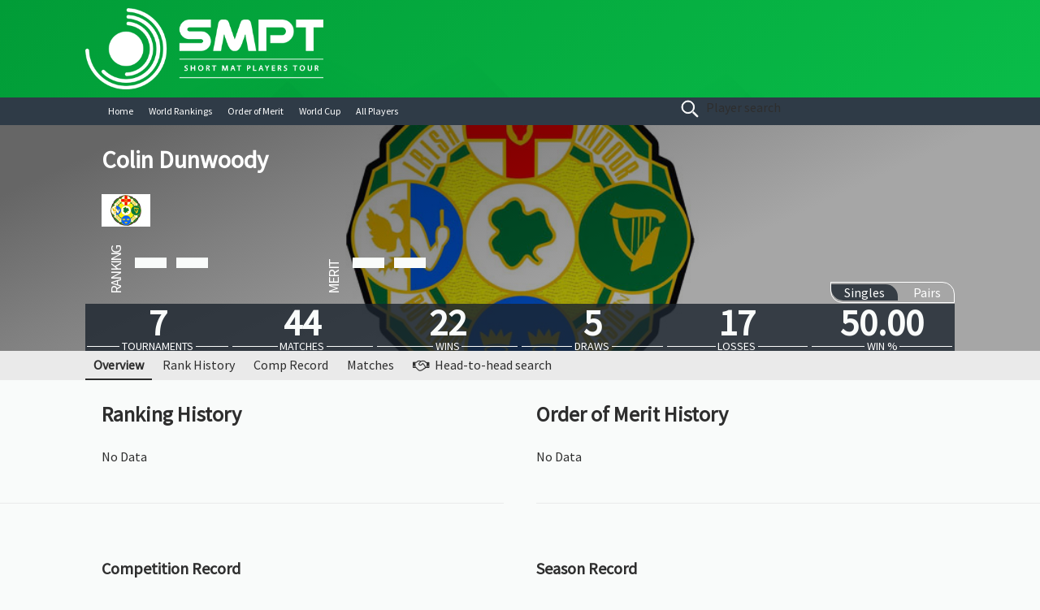

--- FILE ---
content_type: text/html; charset=UTF-8
request_url: https://stats.shortmatplayerstour.com/player.php?player=979
body_size: 14780
content:
<!DOCTYPE html>
<html>
<head>
    <meta charset="UTF-8">
    <meta name="viewport" content="width=device-width, user-scalable=no">
    <meta name="apple-mobile-web-app-capable" content="yes" />
    <meta name="mobile-web-app-capable" content="yes">
            
    <!-- iPhone ICON -->
    <link href="img/icons/icon-57.png" sizes="57x57" rel="apple-touch-icon">
    <!-- iPad ICON-->
    <link href="img/icons/icon-72.png" sizes="72x72" rel="apple-touch-icon">
    <!-- iPhone (Retina) ICON-->
    <link href="img/icons/icon-114.png" sizes="114x114" rel="apple-touch-icon">
    <!-- iPad (Retina) ICON-->
    <link href="img/icons/icon-72@2x.png" sizes="144x144" rel="apple-touch-icon">
    <!-- iPhone SPLASHSCREEN-->
    <link href="img/icons/apple-touch-startup-image-320x460.png" media="(device-width: 320px)" rel="apple-touch-startup-image">
    <!-- iPhone (Retina) SPLASHSCREEN-->
    <link href="img/icons/apple-touch-startup-image-640x920.png" media="(device-width: 320px) and (-webkit-device-pixel-ratio: 2)" rel="apple-touch-startup-image">
    <!-- iPad (portrait) SPLASHSCREEN-->
    <link href="img/icons/apple-touch-startup-image-768x1004.png" media="(device-width: 768px) and (orientation: portrait)" rel="apple-touch-startup-image">
    <!-- iPad (landscape) SPLASHSCREEN-->
    <link href="img/icons/apple-touch-startup-image-748x1024.png" media="(device-width: 768px) and (orientation: landscape)" rel="apple-touch-startup-image">
    <!-- iPad (Retina, portrait) SPLASHSCREEN-->
    <link href="img/icons/apple-touch-startup-image-1536x2008.png" media="(device-width: 1536px) and (orientation: portrait) and (-webkit-device-pixel-ratio: 2)" rel="apple-touch-startup-image">
    <!-- iPad (Retina, landscape) SPLASHSCREEN-->
    <link href="img/icons/apple-touch-startup-image-2048x1496.png" media="(device-width: 1536px)  and (orientation: landscape) and (-webkit-device-pixel-ratio: 2)" rel="apple-touch-startup-image">
    <meta http-equiv="X-UA-Compatible" content="IE=edge" >
    <meta property="og:url" content="http://stats.shortmatplayerstour.com/player.php?player=979" />
    <meta property="og:type" content="profile" />
    <meta property="og:title" content="Colin Dunwoody | Short Mat Players Tour" />
    <meta property="og:description" content="The statistics of Colin Dunwoody on the Short Mat Players Tour" />
    <meta property="og:site_name" content="Statistics of the Short Mat Players Tour" />
    <meta property="og:image" content="http://stats.shortmatplayerstour.com/img/stats-facebook-cover.jpg" />
    <link href="//fonts.googleapis.com/css?family=Source+Sans+Pro" rel="stylesheet">
    <link href="//fonts.googleapis.com/css?family=Righteous" rel="stylesheet">
    <title>Colin Dunwoody | Short Mat Players Tour</title>
    <script src="https://ajax.googleapis.com/ajax/libs/jquery/2.1.1/jquery.min.js"></script>
    <script type="text/javascript" src="https://code.jquery.com/ui/1.10.1/jquery-ui.min.js"></script>
    <script src="https://cdn.datatables.net/1.10.11/js/jquery.dataTables.min.js"></script>
    <script src="js/app.min.js?modified=07_09_19_v2" rel="javascript"></script>
    <link rel="stylesheet" href="https://maxcdn.bootstrapcdn.com/font-awesome/4.7.0/css/font-awesome.min.css">
    <link rel="stylesheet" href="compiled/css/styles.css?modified=07_09_19_v2" type="text/css" media="all">
    <script>
        (function(i,s,o,g,r,a,m){i['GoogleAnalyticsObject']=r;i[r]=i[r]||function(){
        (i[r].q=i[r].q||[]).push(arguments)},i[r].l=1*new Date();a=s.createElement(o),
        m=s.getElementsByTagName(o)[0];a.async=1;a.src=g;m.parentNode.insertBefore(a,m)
        })(window,document,'script','https://www.google-analytics.com/analytics.js','ga');
      
        ga('create', 'UA-34909327-2', 'auto');
        ga('send', 'pageview');
    </script>
</head>
<body>
    <!-- inject:svg -->
  <svg width="0" height="0" style="position:absolute"><symbol id="icon-bar-close" viewBox="0 0 24 24" xml:space="preserve" enable-background="new 0 0 24 24" xmlns="http://www.w3.org/2000/svg"><style>.ast0{filter:url(#aAdobe_OpacityMaskFilter)}.ast1{fill:#fff}.ast2{mask:url(#amask-2);fill:#3c4042}</style><g id="aPage-1"><g id="aAlert" transform="translate(-1100 -20)"><g id="awarining"><g id="aAlert-close---icon" transform="translate(1100 20)"><defs><filter id="aAdobe_OpacityMaskFilter" filterUnits="userSpaceOnUse" x="0" y="0" width="24" height="24"><feColorMatrix values="1 0 0 0 0 0 1 0 0 0 0 0 1 0 0 0 0 0 1 0"/></filter></defs><mask maskUnits="userSpaceOnUse" x="0" y="0" width="24" height="24" id="amask-2"><g class="ast0"><path id="apath-1" class="ast1" d="M24 0v24H0V0z"/></g></mask><path id="aFill-1" class="ast2" d="M17 7c-.3-.3-.8-.3-1 0l-4 4-4-4c-.3-.3-.8-.3-1 0-.3.2-.3.7 0 1l4 4-4 4c-.3.3-.3.7 0 1 .3.3.8.3 1 0l4-4 4 4c.3.3.8.3 1 0 .3-.3.3-.8 0-1l-4-4 4-4c.3-.3.3-.8 0-1m-5 15.5C6.2 22.5 1.5 17.8 1.5 12S6.2 1.5 12 1.5 22.5 6.2 22.5 12 17.8 22.5 12 22.5M12 0C5.4 0 0 5.4 0 12s5.4 12 12 12 12-5.4 12-12S18.6 0 12 0"/></g></g></g></g></symbol><symbol viewBox="0 0 23 20" id="icon-burger-menu" xmlns="http://www.w3.org/2000/svg"><path d="M1.411 17.778c-.78 0-1.411.496-1.411 1.11C0 19.504.63 20 1.411 20H21.59c.779 0 1.411-.497 1.411-1.111 0-.615-.632-1.111-1.411-1.111H1.41zm-.261-8.89c-.636 0-1.15.498-1.15 1.113 0 .612.514 1.11 1.15 1.11h20.7c.635 0 1.15-.498 1.15-1.11 0-.615-.515-1.112-1.15-1.112H1.15zm20.7-6.666c.635 0 1.15-.498 1.15-1.11C23 .496 22.485 0 21.85 0H1.15C.514 0 0 .497 0 1.111c0 .613.514 1.111 1.15 1.111h20.7z" fill="#FFF" fill-rule="evenodd"/></symbol><symbol viewBox="0 0 17 17" id="icon-close-icon" xmlns="http://www.w3.org/2000/svg"><path d="M9.345 8.5l7.48-7.481a.597.597 0 0 0-.844-.844L8.5 7.655 1.02.175a.597.597 0 0 0-.845.844L7.655 8.5l-7.48 7.48a.597.597 0 1 0 .844.845L8.5 9.344l7.482 7.481a.597.597 0 1 0 .844-.844L9.345 8.5z" fill="#FFF" fill-rule="evenodd"/></symbol><symbol viewBox="0 0 16 16" id="icon-search-purple" xmlns="http://www.w3.org/2000/svg"><path d="M6.365 11.414c-2.755 0-4.988-2.226-4.988-4.97 0-2.745 2.233-4.97 4.988-4.97 2.754 0 4.988 2.225 4.988 4.97 0 2.744-2.234 4.97-4.988 4.97m0-10.768C3.15.646.545 3.242.545 6.444c0 3.203 2.606 5.799 5.82 5.799 3.213 0 5.819-2.596 5.819-5.799 0-3.202-2.606-5.798-5.82-5.798m8.872 13.703l-3.723-3.711a6.736 6.736 0 0 1-.939.935l3.723 3.712c.26.258.68.258.939 0a.66.66 0 0 0 0-.936" fill="#8D2F88" stroke="#8D2F88" fill-rule="evenodd"/></symbol><symbol viewBox="0 0 22 22" id="icon-search-white" xmlns="http://www.w3.org/2000/svg"><path d="M8.819 15.52a6.702 6.702 0 1 1 0-13.405 6.702 6.702 0 0 1 0 13.405m0-14.52a7.818 7.818 0 1 0 0 15.637A7.818 7.818 0 0 0 8.818 1m11.92 18.477l-5.003-5.004c-.38.462-.8.884-1.262 1.261l5.003 5.005a.892.892 0 1 0 1.261-1.262" fill="#FFF" stroke="#FFF" fill-rule="evenodd"/></symbol></svg>
  <!-- endinject -->
    <header>        
        
        <div class="row show-for-medium-up">
            <div class="column small-6 medium-4 large-6 pad-0">
                <div class="header__logo">
                    <a href="/">
                        <img src="img/logo/smpt-logo-alt-white.png" alt="Short Mat Players Tour, Short Mat Bowls competitions for the players by the players">
                    </a>
                </div>
            </div>
            <div class="column text-right small-6 medium-8 large-6">
                
                
            </div>
          </div>
        
        <div class="nav-container">
            <div class="row show-for-small-only mobile-header">
                <div class="small-6 column pad-0">
                    <a href="index.php">
                        <img src="img/stats-logo-icon.png" alt="Short Mat Players Tour, Short Mat Bowls competitions for the players by the players">
                    </a>
                </div>
                
                <div class="small-3 column text-center header__search-toggle pad-0">
                    <a class="js-search-toggle" href="#" title="show search input">
                        <svg xmlns="http://www.w3.org/2000/svg" class="icon icon-search-white svg-search-icon"><use xlink:href="#icon-search-white"></use></svg>
                    </a>
                </div>
                
                <div class="small-3 column text-center header__menu pad-0">
                    <a class="js-menu-toggle" href="#" title="main navigation">
                        <div class="header__menu-toggle">
                            <div class="header__menu--hamburger">
                                <span></span>
                                <span></span>
                                <span></span>
                            </div>
                            <div class="header__menu--cross">
                                <span></span>
                                <span></span>
                            </div>
                        </div>
                    </a>
                </div>
                </div>
            <div class="row">
              <nav class="nav small-12 medium-8 column" role="navigation">
                <ul class="is-fixed">
                  <li class="nav__item">
                    <a href="/">Home</a>

                  </li>
                  <li class="nav__item">
                    <a href="world-rankings.php">World Rankings</a>

                  </li>
                  <li class="nav__item">
                    <a href="merit.php">Order of Merit</a>

                  </li>
                  <li class="nav__item">
                    <a href="world-cup.php">World Cup</a>

                  </li>
                  <li class="nav__item">
                    <a href="all-players.php">All Players</a>
                  </li>
                </ul>
              </nav>
              <div class="small-12 medium-4 column show-for-medium-up">
                <a class="js-search-toggle" href="#" title="show search input">
                  <svg xmlns="http://www.w3.org/2000/svg" class="icon icon-search-white svg-search-icon"><use xlink:href="#icon-search-white"></use></svg>
                  <span class="show-for-medium-up">&nbsp; Player search</span>
                </a>
              </div>
            </div>
          </div>
    </header>
<div class="player-header-sticky">
    <div class="row collapse">
        <div class="small-1 column text-center rank">--</div>
        <div class="small-10 medium-3 column">
	    		<h2 class="pad-l-5 long-name">Colin Dunwoody</h2>
	    	</div>
        <div class="small-1 column"><img src="img/new_flags/IIBA.jpg" alt="Ireland" /></div>
        <div class="medium-1 column text-center stat show-for-medium-up">
            <span class="data-cell-label">Merit</span>
                            --
                    </div>
        <div class="small-2 medium-1 column text-center stat">
            <span class="data-cell-label">Comp</span>
            7        </div>
        <div class="small-2 medium-1 column text-center stat">
            <span class="data-cell-label">Played</span>
            44        </div>
        <div class="small-2 medium-1 column text-center stat">
            <span class="data-cell-label">Won</span>
            22        </div>
        <div class="small-2 medium-1 column text-center stat">
            <span class="data-cell-label">Draw</span>
            5        </div>
        <div class="small-2 medium-1 column text-center stat">
            <span class="data-cell-label">Lost</span>
            17        </div>
        <div class="small-2 medium-1 column text-center stat">
            <span class="data-cell-label">Win %</span>
            50.00        </div>
    </div>
</div>
<div id="facebook-cover" class="container">
    <div style="background-image: url('img/hero/IIBA.jpg')" class="hero">
        <div class="row collapse hero-info">
            <div class="row">
            <div class="small-12 column">
                            <h1>Colin Dunwoody</h1>
                        </div>
        </div>
        
            <div class="row">
                <div class="small-12 large-2 column hero-flag mar-b-10">
                    <img src="img/new_flags/IIBA.jpg" alt="Ireland" />
                </div>
        </div>
        <div class="row">
            
                <div class="small-6 large-3 column hero-ranking">
                    <div class="hero-ranking-label">Ranking</div>
                                    <div class="hero-ranking-data rank">
                                                    --
                            </div>
            </div>
            <div class="small-6 large-3 column hero-ranking">
            <div class="hero-ranking-label">Merit</div>
                                    <div class="hero-ranking-data rank">
                                                    --
                            </div>
            </div>
        </div>
    
        </div>
        <div class="row text-center player-stats-row">
            <ul class="stats-controls">
                <li><a href="javascript:void(0)" class="singles-stats-control active">Singles</a></li>
                <li><a href="javascript:void(0)" class="pairs-stats-control">Pairs</a></li>
            </ul>
            <div class="singles-stats">
                <div class="small-4 large-2 column data-cell pad-5">
                    <div class=" data-cell-value">
                        7                    </div>
                    <span class="data-cell-label">Tournaments</span>
                </div>
                <div class="small-4 large-2 column data-cell pad-5">
                    <div class=" data-cell-value">
                        44                    </div>
                    <span class="data-cell-label">Matches</span>
                </div>
                <div class="small-4 large-2 column data-cell pad-5">
                    <div class=" data-cell-value">
                        22                    </div>
                    <span class="data-cell-label">Wins</span>
                </div>
                <div class="small-4 large-2 column data-cell pad-5">
                    <div class=" data-cell-value">
                        5                    </div>
                    <span class="data-cell-label">Draws</span>
                </div>
                <div class="small-4 large-2 column data-cell pad-5">
                    <div class=" data-cell-value">
                        17                    </div>
                    <span class="data-cell-label">Losses</span>
                </div>
                <div class="small-4 large-2 column data-cell pad-5 win-percentage">
                    <div class=" data-cell-value">
                        50.00                    </div>
                    <span class="data-cell-label">Win %</span>
                </div>
            </div>

            <div class="pairs-stats">
                <div class="small-4 large-2 column data-cell pad-5">
                    <div class=" data-cell-value">
                        1                    </div>
                    <span class="data-cell-label">Tournaments</span>
                </div>
                <div class="small-4 large-2 column data-cell pad-5">
                    <div class=" data-cell-value">
                        6                    </div>
                    <span class="data-cell-label">Matches</span>
                </div>
                <div class="small-4 large-2 column data-cell pad-5">
                    <div class=" data-cell-value">
                        5                    </div>
                    <span class="data-cell-label">Wins</span>
                </div>
                <div class="small-4 large-2 column data-cell pad-5">
                    <div class=" data-cell-value">
                        0                    </div>
                    <span class="data-cell-label">Draws</span>
                </div>
                <div class="small-4 large-2 column data-cell pad-5">
                    <div class=" data-cell-value">
                        1                    </div>
                    <span class="data-cell-label">Losses</span>
                </div>
                <div class="small-4 large-2 column data-cell pad-5 win-percentage">
                    <div class=" data-cell-value">
                        83.33                    </div>
                    <span class="data-cell-label">Win %</span>
                </div>
            </div>
        </div>
    </div>
</div>
<div class="tabs player-tabs">
    <div class="row collapse">
        <div class="medium-12 column actions ">
            <ul class="nav-tabs">
                <li class="active"><a data-target="#overview" data-toggle="tab">Overview</a></li>
                <li><a data-target="#ranking-history" data-toggle="tab">Rank History</a></li>
                <li><a data-target="#comp-record" data-toggle="tab">Comp Record</a></li>
                <li><a data-target="#matches" data-toggle="tab">Matches</a></li>
                <li class="flex-align-right"><a href="#" class="h2h-search-toggle"><i class="fa fa-handshake-o" aria-hidden="true"></i><span class="show-for-medium-up">&nbsp; Head-to-head search</span></a></li>
            </ul>
        </div>
        
    </div>
</div>

<div class="container">
    <div class="content">
	<div class="tab-content">
            <!-- DETAILS -->
            <div class="tab-pane active" id="overview">
		
<div class="row small-collapse">
	<div class="large-6 column">
		<h2>Ranking History</h2>
				    <div class="notification">
			No Data
		    </div>
		        </div>
	
	<div class="large-6 column">
		<h2>Order of Merit History</h2>
				    <div class="notification">
			No Data
		    </div>
			</div>
</div>

<div class="divider"><span></span></div>

<div class="row">
	<div class="medium-6 column">

            <h3>Competition Record</h3>
	    <table>
		<thead>
			<tr>
				<th></th>
				<th>P</th>
				<th>W</th>
				<th>D</th>
				<th>L</th>
				<th>W %</th>
			</tr>
		</thead>
		<tbody>
						<tr>
				<td class="text-left">Irish Open</td>
				<td>32</td>
				<td>14</td>
				<td>4</td>
				<td>14</td>
				<td>43.75				</td>
			</tr>
						<tr>
				<td class="text-left">World Masters</td>
				<td>12</td>
				<td>8</td>
				<td>1</td>
				<td>3</td>
				<td>66.67				</td>
			</tr>
						<tr>
				<td class="text-left">World Pairs Masters</td>
				<td>6</td>
				<td>5</td>
				<td>0</td>
				<td>1</td>
				<td>83.33				</td>
			</tr>
					</tbody>
	    </table>

        </div>

    
    <div class="medium-6 column">

            <h3>Season Record</h3>
	    <table>
		<thead>
			<tr>
				<th></th>
				<th>P</th>
				<th>W</th>
				<th>D</th>
				<th>L</th>
				<th>W %</th>
			</tr>
		</thead>
		<tbody>
				    <tr>
			<td class="text-left">16/17</td>
			<td>12</td>
			<td>4</td>
			<td>2</td>
			<td>6</td>
			<td>33.33</td>
		    </tr>
		    		    <tr>
			<td class="text-left">17/18</td>
			<td>6</td>
			<td>4</td>
			<td>0</td>
			<td>2</td>
			<td>66.67</td>
		    </tr>
		    		    <tr>
			<td class="text-left">18/19</td>
			<td>21</td>
			<td>16</td>
			<td>0</td>
			<td>5</td>
			<td>76.19</td>
		    </tr>
		    		    <tr>
			<td class="text-left">19/20</td>
			<td>6</td>
			<td>3</td>
			<td>2</td>
			<td>1</td>
			<td>50.00</td>
		    </tr>
		    		    <tr>
			<td class="text-left">22/23</td>
			<td>5</td>
			<td>0</td>
			<td>1</td>
			<td>4</td>
			<td>0</td>
		    </tr>
		    		</tbody>
	    </table>


    </div>
</div>

<div class="divider"><span></span></div>

<div class="row">
	<div class="medium-6 column">
		<h2>Biggest Wins</h2>
<div class="row column">
        <div class="row collapse match single-player match-win">
        <div class="small-12 column match-info">
            World Masters            2019            Group 03                    
            
        </div>
        
        
        <div class="small-11 column match-data">
            <div class="row collapse column pad-0">
                <div class="small-9 medium-10 column text-right opponent-cell">
                    <a href="player.php?player=1524" class="player-name">
                        <span class='first-name'>Karl</span> <span class='surname'>Nordlund</span>                        <span class="match-rank text-center">209</span>
                        <span class="flag mar-r-5""><img src="img/new_flags/SE.jpg" class=" alt="Sweden" /></span>
                    </a>
                    
                </div>
                <div class="small-3 medium-2 column text-center score">
                    <span class="small-5 column pad-0 ">16</span>
                    <span class="small-2 column pad-0 score-divider">-</span>
                    <span class="small-5 column pad-0 ">3</span>
                </div>
            </div>
        </div>
        
        <div class="small-1 column text-center">
            <a href="head-head.php?player=979&player-two=1524" class="btn btn-h2h"><i class="fa fa-handshake-o" aria-hidden="true"></i></a>
        </div>       

        
    </div>
        <div class="row collapse match single-player match-win">
        <div class="small-12 column match-info">
            World Pairs Masters            2018            Group 14                    
            
        </div>
        
        
        <div class="small-11 column match-data">
            <div class="row collapse column pad-0">
                <div class="small-9 medium-10 column text-right opponent-cell">
                    <a href="player.php?player=1507" class="player-name">
                        <span class='first-name'>Kay</span> <span class='surname'>Debenham</span>                        <span class="match-rank text-center">--</span>
                        <span class="flag mar-r-5""><img src="img/new_flags/ENG.jpg" class=" alt="England" /></span>
                    </a>
                    
                </div>
                <div class="small-3 medium-2 column text-center score">
                    <span class="small-5 column pad-0 ">14</span>
                    <span class="small-2 column pad-0 score-divider">-</span>
                    <span class="small-5 column pad-0 ">3</span>
                </div>
            </div>
        </div>
        
        <div class="small-1 column text-center">
            <a href="head-head.php?player=979&player-two=1507" class="btn btn-h2h"><i class="fa fa-handshake-o" aria-hidden="true"></i></a>
        </div>       

        
    </div>
        <div class="row collapse match single-player match-win">
        <div class="small-12 column match-info">
            Irish Open            2016            Group 19                    
            
        </div>
        
        
        <div class="small-11 column match-data">
            <div class="row collapse column pad-0">
                <div class="small-9 medium-10 column text-right opponent-cell">
                    <a href="player.php?player=817" class="player-name">
                        <span class='first-name'>Lisa</span> <span class='surname'>Kristin Frantzen</span>                        <span class="match-rank text-center">382</span>
                        <span class="flag mar-r-5""><img src="img/new_flags/NO.jpg" class=" alt="Norway" /></span>
                    </a>
                    
                </div>
                <div class="small-3 medium-2 column text-center score">
                    <span class="small-5 column pad-0 ">12</span>
                    <span class="small-2 column pad-0 score-divider">-</span>
                    <span class="small-5 column pad-0 ">2</span>
                </div>
            </div>
        </div>
        
        <div class="small-1 column text-center">
            <a href="head-head.php?player=979&player-two=817" class="btn btn-h2h"><i class="fa fa-handshake-o" aria-hidden="true"></i></a>
        </div>       

        
    </div>
    </div>       	</div>
	<div class="medium-6 column">
		<h2>Biggest Losses</h2>
<div class="row column">
        <div class="row collapse match single-player match-loss">
        <div class="small-12 column match-info">
            Irish Open            2022            Plate Knockout                            - Last 64                    
            
        </div>
        
        
        <div class="small-11 column match-data">
            <div class="row collapse column pad-0">
                <div class="small-9 medium-10 column text-right opponent-cell">
                    <a href="player.php?player=1167" class="player-name">
                        <span class='first-name'>Stuart</span> <span class='surname'>Hiddleston</span>                        <span class="match-rank text-center">194</span>
                        <span class="flag mar-r-5""><img src="img/new_flags/SCO.jpg" class=" alt="Scotland" /></span>
                    </a>
                    
                </div>
                <div class="small-3 medium-2 column text-center score">
                    <span class="small-5 column pad-0 ">1</span>
                    <span class="small-2 column pad-0 score-divider">-</span>
                    <span class="small-5 column pad-0 ">11</span>
                </div>
            </div>
        </div>
        
        <div class="small-1 column text-center">
            <a href="head-head.php?player=979&player-two=1167" class="btn btn-h2h"><i class="fa fa-handshake-o" aria-hidden="true"></i></a>
        </div>       

        
    </div>

        <div class="row collapse match single-player match-loss">
        <div class="small-12 column match-info">
            Irish Open            2017            Cup Knockout                            - Last 64                    
            
        </div>
        
        
        <div class="small-11 column match-data">
            <div class="row collapse column pad-0">
                <div class="small-9 medium-10 column text-right opponent-cell">
                    <a href="player.php?player=436" class="player-name">
                        <span class='first-name'>Stuart</span> <span class='surname'>McSorley</span>                        <span class="match-rank text-center">57</span>
                        <span class="flag mar-r-5""><img src="img/new_flags/IIBA.jpg" class=" alt="Ireland" /></span>
                    </a>
                    
                </div>
                <div class="small-3 medium-2 column text-center score">
                    <span class="small-5 column pad-0 ">5</span>
                    <span class="small-2 column pad-0 score-divider">-</span>
                    <span class="small-5 column pad-0 ">14</span>
                </div>
            </div>
        </div>
        
        <div class="small-1 column text-center">
            <a href="head-head.php?player=979&player-two=436" class="btn btn-h2h"><i class="fa fa-handshake-o" aria-hidden="true"></i></a>
        </div>       

        
    </div>

        <div class="row collapse match single-player match-loss">
        <div class="small-12 column match-info">
            Irish Open            2018            Group 26                    
            
        </div>
        
        
        <div class="small-11 column match-data">
            <div class="row collapse column pad-0">
                <div class="small-9 medium-10 column text-right opponent-cell">
                    <a href="player.php?player=1058" class="player-name">
                        <span class='first-name'>Jamie</span> <span class='surname'>Stiles</span>                        <span class="match-rank text-center">22</span>
                        <span class="flag mar-r-5""><img src="img/new_flags/WAL.jpg" class=" alt="Wales" /></span>
                    </a>
                    
                </div>
                <div class="small-3 medium-2 column text-center score">
                    <span class="small-5 column pad-0 ">7</span>
                    <span class="small-2 column pad-0 score-divider">-</span>
                    <span class="small-5 column pad-0 ">16</span>
                </div>
            </div>
        </div>
        
        <div class="small-1 column text-center">
            <a href="head-head.php?player=979&player-two=1058" class="btn btn-h2h"><i class="fa fa-handshake-o" aria-hidden="true"></i></a>
        </div>       

        
    </div>

    </div>       	</div>
</div>

<div class="divider"><span></span></div>

<section>
    
         
    <div class="row">
	    		    <h2>Last Competition</h2>
	        </div>

    <div class="tournament singles-comp IO">
        <div class="row">
            <div class="tournament-header ">

                <div class="branding">
                    <img src="img/comp/IO.png" class="" alt="Irish Open" />
                </div>

                <div class="tournament-info">
                    <h3 class="mar-0">Irish Open 2022</h3>
                    <div class="venue">
                        Belfast Indoor Bowls Club                    </div>
                    <div class="date">
                        17 Sep - 18 Sep 2022                    </div>            
                </div>

                <div class="hero-ranking">
                    <div class="hero-ranking-label">Ranking</div>
                    <div class="hero-ranking-data rank">
                        135                    </div>
                </div>
                
        </div>
        
        <div class="row collapse column match single-player match-loss">
        <div class="small-12 medium-5 column match-info">
            Plate Knockout                            - Last 64                       
            
        </div>
        
        <div class="small-11 medium-6 column match-data">
            <div class="row collapse column pad-0">
                <div class="small-9 medium-10 column text-right opponent-cell">
                    <a href="player.php?player=1167" class="player-name">
			<span class='first-name'>Stuart</span> <span class='surname'>Hiddleston</span>                        <span class="match-rank text-center">194</span>
                        <span class="flag mar-r-5""><img src="img/new_flags/SCO.jpg" class=" alt="Scotland" /></span>
                    </a>
                    
                </div>
                <div class="small-3 medium-2 column text-center score">
                    <span class="small-5 column pad-0 ">1</span>
                    <span class="small-2 column pad-0 score-divider">-</span>
                    <span class="small-5 column pad-0 ">11</span>
                </div>
            </div>
        </div>
        
        <div class="small-1 column text-center">
            <a href="head-head.php?player=979&player-two=1167" class="btn btn-h2h"><i class="fa fa-handshake-o" aria-hidden="true"></i></a>
        </div>
        
    </div>
            <div class="row collapse column match single-player match-draw">
        <div class="small-12 medium-5 column match-info">
            Group 17                       
            
        </div>
        
        <div class="small-11 medium-6 column match-data">
            <div class="row collapse column pad-0">
                <div class="small-9 medium-10 column text-right opponent-cell">
                    <a href="player.php?player=179" class="player-name">
			<span class='first-name'>Lorraine</span> <span class='surname'>Shorney</span>                        <span class="match-rank text-center">82</span>
                        <span class="flag mar-r-5""><img src="img/new_flags/ENG.jpg" class=" alt="England" /></span>
                    </a>
                    
                </div>
                <div class="small-3 medium-2 column text-center score">
                    <span class="small-5 column pad-0 ">8</span>
                    <span class="small-2 column pad-0 score-divider">-</span>
                    <span class="small-5 column pad-0 ">8</span>
                </div>
            </div>
        </div>
        
        <div class="small-1 column text-center">
            <a href="head-head.php?player=979&player-two=179" class="btn btn-h2h"><i class="fa fa-handshake-o" aria-hidden="true"></i></a>
        </div>
        
    </div>
            <div class="row collapse column match single-player match-loss">
        <div class="small-12 medium-5 column match-info">
            Group 17                       
            
        </div>
        
        <div class="small-11 medium-6 column match-data">
            <div class="row collapse column pad-0">
                <div class="small-9 medium-10 column text-right opponent-cell">
                    <a href="player.php?player=547" class="player-name">
			<span class='first-name'>Sean</span> <span class='surname'>Conroy</span>                        <span class="match-rank text-center">544</span>
                        <span class="flag mar-r-5""><img src="img/new_flags/IIBA.jpg" class=" alt="Ireland" /></span>
                    </a>
                    
                </div>
                <div class="small-3 medium-2 column text-center score">
                    <span class="small-5 column pad-0 ">7</span>
                    <span class="small-2 column pad-0 score-divider">-</span>
                    <span class="small-5 column pad-0 ">12</span>
                </div>
            </div>
        </div>
        
        <div class="small-1 column text-center">
            <a href="head-head.php?player=979&player-two=547" class="btn btn-h2h"><i class="fa fa-handshake-o" aria-hidden="true"></i></a>
        </div>
        
    </div>
            <div class="row collapse column match single-player match-loss">
        <div class="small-12 medium-5 column match-info">
            Group 17                       
            
        </div>
        
        <div class="small-11 medium-6 column match-data">
            <div class="row collapse column pad-0">
                <div class="small-9 medium-10 column text-right opponent-cell">
                    <a href="player.php?player=929" class="player-name">
			<span class='first-name'>Dafydd</span> <span class='surname'>Howell</span>                        <span class="match-rank text-center">28</span>
                        <span class="flag mar-r-5""><img src="img/new_flags/WAL.jpg" class=" alt="Wales" /></span>
                    </a>
                    
                </div>
                <div class="small-3 medium-2 column text-center score">
                    <span class="small-5 column pad-0 ">7</span>
                    <span class="small-2 column pad-0 score-divider">-</span>
                    <span class="small-5 column pad-0 ">12</span>
                </div>
            </div>
        </div>
        
        <div class="small-1 column text-center">
            <a href="head-head.php?player=979&player-two=929" class="btn btn-h2h"><i class="fa fa-handshake-o" aria-hidden="true"></i></a>
        </div>
        
    </div>
            <div class="row collapse column match single-player match-loss">
        <div class="small-12 medium-5 column match-info">
            Group 17                       
            
        </div>
        
        <div class="small-11 medium-6 column match-data">
            <div class="row collapse column pad-0">
                <div class="small-9 medium-10 column text-right opponent-cell">
                    <a href="player.php?player=417" class="player-name">
			<span class='first-name'>Michael</span> <span class='surname'>Gallagher</span>                        <span class="match-rank text-center">503</span>
                        <span class="flag mar-r-5""><img src="img/new_flags/IIBA.jpg" class=" alt="Ireland" /></span>
                    </a>
                    
                </div>
                <div class="small-3 medium-2 column text-center score">
                    <span class="small-5 column pad-0 ">5</span>
                    <span class="small-2 column pad-0 score-divider">-</span>
                    <span class="small-5 column pad-0 ">8</span>
                </div>
            </div>
        </div>
        
        <div class="small-1 column text-center">
            <a href="head-head.php?player=979&player-two=417" class="btn btn-h2h"><i class="fa fa-handshake-o" aria-hidden="true"></i></a>
        </div>
        
    </div>
                                                                                                                                                                
</section>


            </div>
            <!-- RANKING HISTORY -->
            <div class="tab-pane" id="ranking-history">
                
    <div class="notification">
	No Data
    </div>
            </div>
            <!-- COMPETITION RECORD -->
            <div class="tab-pane" id="comp-record">
		<section>
    <div class="row">
        <h2>Competition Record</h2>
    </div>
    
            <div class="divider"><span></span></div>
    <div class="">
        <div class="tournament-header IO">
            <div class="row">
                <div class="small-6 medium-3 column">
                    <img src="img/comp/IO.png" class="" alt="Irish Open" />
                </div>
                <div class="small-6 medium-6 column">
			<h3 class="mar-0">Irish Open </h3>
                    
                </div>
                
            </div>
        </div>
    </div>
        
         <div class="row">
	<div class="large-12 column">
		<table>
			<thead>
				<tr>
					<th class="text-left"></th>
					<th>P</th>
					<th>W</th>
					<th>D</th>
					<th>L</th>
					<th>W%</th>
				</tr>
			</thead>
			<tbody>
				<tr>
					<td class="text-left">Overall</td>
					<td>32</td>
					<td>14</td>
					<td>4</td>
					<td>14</td>
					<td>43.75</td>
				</tr>
				<tr>
					<td colspan="6" class="full-width-title-cell">Stage</td>
				</tr>
				<tr>
					<td class="text-left">Group Stage</td>
					<td>23</td>
					<td>10</td>
					<td>4</td>
					<td>9</td>
					<td>43.48</td>
				</tr>
				
				<tr>
					<td class="text-left">Knockouts</td>
					<td>9</td>
					<td>4</td>
					<td>--</td>
					<td>5</td>
					<td>44.44</td>
				</tr>
								<tr>
					<td colspan="6" class="full-width-title-cell">Knockouts</td>
				</tr>
				<tr>
					<td class="text-left">Cup Knockouts</td>
					<td>2</td>
					<td>0</td>
					<td>--</td>
					<td>2</td>
					<td>0.00</td>
				</tr>
				
				<tr>
					<td class="text-left">Plate Knockouts</td>
					<td>6</td>
					<td>4</td>
					<td>--</td>
					<td>2</td>
					<td>66.67</td>
				</tr>
				
				<tr>
					<td class="text-left">Shield Knockouts</td>
					<td>1</td>
					<td>0</td>
					<td>--</td>
					<td>1</td>
					<td>0.00</td>
				</tr>
							</tbody>
		</table>
	</div>
     </div>

            <div class="divider"><span></span></div>
    <div class="">
        <div class="tournament-header WM">
            <div class="row">
                <div class="small-6 medium-3 column">
                    <img src="img/comp/WM.png" class="" alt="World Masters" />
                </div>
                <div class="small-6 medium-6 column">
			<h3 class="mar-0">World Masters </h3>
                    
                </div>
                
            </div>
        </div>
    </div>
        
         <div class="row">
	<div class="large-12 column">
		<table>
			<thead>
				<tr>
					<th class="text-left"></th>
					<th>P</th>
					<th>W</th>
					<th>D</th>
					<th>L</th>
					<th>W%</th>
				</tr>
			</thead>
			<tbody>
				<tr>
					<td class="text-left">Overall</td>
					<td>12</td>
					<td>8</td>
					<td>1</td>
					<td>3</td>
					<td>66.67</td>
				</tr>
				<tr>
					<td colspan="6" class="full-width-title-cell">Stage</td>
				</tr>
				<tr>
					<td class="text-left">Group Stage</td>
					<td>10</td>
					<td>8</td>
					<td>1</td>
					<td>1</td>
					<td>80.00</td>
				</tr>
				
				<tr>
					<td class="text-left">Knockouts</td>
					<td>2</td>
					<td>0</td>
					<td>--</td>
					<td>2</td>
					<td>0.00</td>
				</tr>
								<tr>
					<td colspan="6" class="full-width-title-cell">Knockouts</td>
				</tr>
				<tr>
					<td class="text-left">Cup Knockouts</td>
					<td>2</td>
					<td>0</td>
					<td>--</td>
					<td>2</td>
					<td>0.00</td>
				</tr>
				
				<tr>
					<td class="text-left">Plate Knockouts</td>
					<td>--</td>
					<td>--</td>
					<td>--</td>
					<td>--</td>
					<td>--</td>
				</tr>
				
				<tr>
					<td class="text-left">Shield Knockouts</td>
					<td>--</td>
					<td>--</td>
					<td>--</td>
					<td>--</td>
					<td>--</td>
				</tr>
							</tbody>
		</table>
	</div>
     </div>

            <div class="divider"><span></span></div>
    <div class="">
        <div class="tournament-header WPM">
            <div class="row">
                <div class="small-6 medium-3 column">
                    <img src="img/comp/WPM.png" class="" alt="World Pairs Masters" />
                </div>
                <div class="small-6 medium-6 column">
			<h3 class="mar-0">World Pairs Masters </h3>
                    
                </div>
                
            </div>
        </div>
    </div>
        
         <div class="row">
	<div class="large-12 column">
		<table>
			<thead>
				<tr>
					<th class="text-left"></th>
					<th>P</th>
					<th>W</th>
					<th>D</th>
					<th>L</th>
					<th>W%</th>
				</tr>
			</thead>
			<tbody>
				<tr>
					<td class="text-left">Overall</td>
					<td>6</td>
					<td>5</td>
					<td>0</td>
					<td>1</td>
					<td>83.33</td>
				</tr>
				<tr>
					<td colspan="6" class="full-width-title-cell">Stage</td>
				</tr>
				<tr>
					<td class="text-left">Group Stage</td>
					<td>3</td>
					<td>3</td>
					<td>0</td>
					<td>0</td>
					<td>100.00</td>
				</tr>
				
				<tr>
					<td class="text-left">Knockouts</td>
					<td>3</td>
					<td>2</td>
					<td>--</td>
					<td>1</td>
					<td>66.67</td>
				</tr>
								<tr>
					<td colspan="6" class="full-width-title-cell">Knockouts</td>
				</tr>
				<tr>
					<td class="text-left">Cup Knockouts</td>
					<td>3</td>
					<td>2</td>
					<td>--</td>
					<td>1</td>
					<td>66.67</td>
				</tr>
				
				<tr>
					<td class="text-left">Plate Knockouts</td>
					<td>--</td>
					<td>--</td>
					<td>--</td>
					<td>--</td>
					<td>--</td>
				</tr>
				
				<tr>
					<td class="text-left">Shield Knockouts</td>
					<td>--</td>
					<td>--</td>
					<td>--</td>
					<td>--</td>
					<td>--</td>
				</tr>
							</tbody>
		</table>
	</div>
     </div>

    
</section>            </div>
            <!-- MATCHES -->
            <div class="tab-pane" id="matches">
                
<section>
    <div class="row">
        <h2>Matches</h2>
    </div>
                    
    <div class="tournament singles-comp IO">
        <div class="row">
            <div class="tournament-header">
                <div class="branding">
                    <img src="img/comp/IO.png" class="" alt="Irish Open" />
                </div>

                <div class="tournament-info">
                                    <h3 class="mar-0">Irish Open 2022</h3>
                    <div class="venue">
                        Belfast Indoor Bowls Club                    </div>
                    <div class="date">
                        17 Sep - 18 Sep 2022                    </div>     
                </div>

                <div class="hero-ranking">
                    <div class="hero-ranking-label">Singles</br>Ranking</div>
                                            <div class="hero-ranking-data rank rank-100">135</div>
                                    </div>


                
            </div>
        </div>
        
                    
                        
            
            <div class="row collapse match single-player match-loss plate-knockout-stage-last-64">
                <div class="small-12 medium-5 column match-info">
                    Plate Knockout                                            - Last 64                               
                    
                </div>
                
                <div class="small-11 medium-6 column match-data">
                    <div class="row collapse column pad-0">
                        <div class="small-9 medium-10 column text-right opponent-cell">
                            <a href="player.php?player=1167" class="player-name">
                                <span class='first-name'>Stuart</span> <span class='surname'>Hiddleston</span>                                <span class="match-rank text-center">194</span>
                                <span class="flag mar-r-5"><img src="img/new_flags/SCO.jpg" alt="Scotland" /></span>
                            </a>
                            
                        </div>
                        <div class="small-3 medium-2 column text-center score">
                            <span class="small-5 column pad-0 ">1</span>
                            <span class="small-2 column pad-0 score-divider">-</span>
                            <span class="small-5 column pad-0 ">11</span>
                        </div>
                    </div>
                </div>
                
                <div class="small-1 column text-center">
                    <a href="head-head.php?player=979&player-two=1167" class="btn btn-h2h"><i class="fa fa-handshake-o" aria-hidden="true"></i></a>
                </div>
                
            </div>
            
                        
                        
            
            <div class="row collapse match single-player match-draw group-stage-1">
                <div class="small-12 medium-5 column match-info">
                    Group 17                               
                    
                </div>
                
                <div class="small-11 medium-6 column match-data">
                    <div class="row collapse column pad-0">
                        <div class="small-9 medium-10 column text-right opponent-cell">
                            <a href="player.php?player=179" class="player-name">
                                <span class='first-name'>Lorraine</span> <span class='surname'>Shorney</span>                                <span class="match-rank text-center">82</span>
                                <span class="flag mar-r-5"><img src="img/new_flags/ENG.jpg" alt="England" /></span>
                            </a>
                            
                        </div>
                        <div class="small-3 medium-2 column text-center score">
                            <span class="small-5 column pad-0 ">8</span>
                            <span class="small-2 column pad-0 score-divider">-</span>
                            <span class="small-5 column pad-0 ">8</span>
                        </div>
                    </div>
                </div>
                
                <div class="small-1 column text-center">
                    <a href="head-head.php?player=979&player-two=179" class="btn btn-h2h"><i class="fa fa-handshake-o" aria-hidden="true"></i></a>
                </div>
                
            </div>
            
                        
                        
            
            <div class="row collapse match single-player match-loss group-stage-2">
                <div class="small-12 medium-5 column match-info">
                    Group 17                               
                    
                </div>
                
                <div class="small-11 medium-6 column match-data">
                    <div class="row collapse column pad-0">
                        <div class="small-9 medium-10 column text-right opponent-cell">
                            <a href="player.php?player=547" class="player-name">
                                <span class='first-name'>Sean</span> <span class='surname'>Conroy</span>                                <span class="match-rank text-center">544</span>
                                <span class="flag mar-r-5"><img src="img/new_flags/IIBA.jpg" alt="Ireland" /></span>
                            </a>
                            
                        </div>
                        <div class="small-3 medium-2 column text-center score">
                            <span class="small-5 column pad-0 ">7</span>
                            <span class="small-2 column pad-0 score-divider">-</span>
                            <span class="small-5 column pad-0 ">12</span>
                        </div>
                    </div>
                </div>
                
                <div class="small-1 column text-center">
                    <a href="head-head.php?player=979&player-two=547" class="btn btn-h2h"><i class="fa fa-handshake-o" aria-hidden="true"></i></a>
                </div>
                
            </div>
            
                        
                        
            
            <div class="row collapse match single-player match-loss group-stage-3">
                <div class="small-12 medium-5 column match-info">
                    Group 17                               
                    
                </div>
                
                <div class="small-11 medium-6 column match-data">
                    <div class="row collapse column pad-0">
                        <div class="small-9 medium-10 column text-right opponent-cell">
                            <a href="player.php?player=929" class="player-name">
                                <span class='first-name'>Dafydd</span> <span class='surname'>Howell</span>                                <span class="match-rank text-center">28</span>
                                <span class="flag mar-r-5"><img src="img/new_flags/WAL.jpg" alt="Wales" /></span>
                            </a>
                            
                        </div>
                        <div class="small-3 medium-2 column text-center score">
                            <span class="small-5 column pad-0 ">7</span>
                            <span class="small-2 column pad-0 score-divider">-</span>
                            <span class="small-5 column pad-0 ">12</span>
                        </div>
                    </div>
                </div>
                
                <div class="small-1 column text-center">
                    <a href="head-head.php?player=979&player-two=929" class="btn btn-h2h"><i class="fa fa-handshake-o" aria-hidden="true"></i></a>
                </div>
                
            </div>
            
                        
                        
            
            <div class="row collapse match single-player match-loss group-stage-4">
                <div class="small-12 medium-5 column match-info">
                    Group 17                               
                    
                </div>
                
                <div class="small-11 medium-6 column match-data">
                    <div class="row collapse column pad-0">
                        <div class="small-9 medium-10 column text-right opponent-cell">
                            <a href="player.php?player=417" class="player-name">
                                <span class='first-name'>Michael</span> <span class='surname'>Gallagher</span>                                <span class="match-rank text-center">503</span>
                                <span class="flag mar-r-5"><img src="img/new_flags/IIBA.jpg" alt="Ireland" /></span>
                            </a>
                            
                        </div>
                        <div class="small-3 medium-2 column text-center score">
                            <span class="small-5 column pad-0 ">5</span>
                            <span class="small-2 column pad-0 score-divider">-</span>
                            <span class="small-5 column pad-0 ">8</span>
                        </div>
                    </div>
                </div>
                
                <div class="small-1 column text-center">
                    <a href="head-head.php?player=979&player-two=417" class="btn btn-h2h"><i class="fa fa-handshake-o" aria-hidden="true"></i></a>
                </div>
                
            </div>
            
                </div>





            
        
        
            
                        
    <div class="tournament singles-comp IO">
        <div class="row">
            <div class="tournament-header">
                <div class="branding">
                    <img src="img/comp/IO.png" class="" alt="Irish Open" />
                </div>

                <div class="tournament-info">
                                    <h3 class="mar-0">Irish Open 2019</h3>
                    <div class="venue">
                        Belfast Indoor Bowls Club                    </div>
                    <div class="date">
                        14 Sep - 15 Sep 2019                    </div>     
                </div>

                <div class="hero-ranking">
                    <div class="hero-ranking-label">Singles</br>Ranking</div>
                                            <div class="hero-ranking-data rank rank-100">125</div>
                                    </div>


                
            </div>
        </div>
        
                    
                        
            
            <div class="row collapse match single-player match-loss cup-knockout-stage-last-64">
                <div class="small-12 medium-5 column match-info">
                    Cup Knockout                                            - Last 64                               
                    
                </div>
                
                <div class="small-11 medium-6 column match-data">
                    <div class="row collapse column pad-0">
                        <div class="small-9 medium-10 column text-right opponent-cell">
                            <a href="player.php?player=1624" class="player-name">
                                <span class='first-name'>Brandon</span> <span class='surname'>Sayer</span>                                <span class="match-rank text-center">--</span>
                                <span class="flag mar-r-5"><img src="img/new_flags/IIBA.jpg" alt="Ireland" /></span>
                            </a>
                            
                        </div>
                        <div class="small-3 medium-2 column text-center score">
                            <span class="small-5 column pad-0 ">4</span>
                            <span class="small-2 column pad-0 score-divider">-</span>
                            <span class="small-5 column pad-0 ">11</span>
                        </div>
                    </div>
                </div>
                
                <div class="small-1 column text-center">
                    <a href="head-head.php?player=979&player-two=1624" class="btn btn-h2h"><i class="fa fa-handshake-o" aria-hidden="true"></i></a>
                </div>
                
            </div>
            
                        
                        
            
            <div class="row collapse match single-player match-win group-stage-1">
                <div class="small-12 medium-5 column match-info">
                    Group 32                               
                    
                </div>
                
                <div class="small-11 medium-6 column match-data">
                    <div class="row collapse column pad-0">
                        <div class="small-9 medium-10 column text-right opponent-cell">
                            <a href="player.php?player=389" class="player-name">
                                <span class='first-name'>Noel</span> <span class='surname'>Graham</span>                                <span class="match-rank text-center">53</span>
                                <span class="flag mar-r-5"><img src="img/new_flags/IIBA.jpg" alt="Ireland" /></span>
                            </a>
                            
                        </div>
                        <div class="small-3 medium-2 column text-center score">
                            <span class="small-5 column pad-0 ">8</span>
                            <span class="small-2 column pad-0 score-divider">-</span>
                            <span class="small-5 column pad-0 ">7</span>
                        </div>
                    </div>
                </div>
                
                <div class="small-1 column text-center">
                    <a href="head-head.php?player=979&player-two=389" class="btn btn-h2h"><i class="fa fa-handshake-o" aria-hidden="true"></i></a>
                </div>
                
            </div>
            
                        
                        
            
            <div class="row collapse match single-player match-win group-stage-2">
                <div class="small-12 medium-5 column match-info">
                    Group 32                               
                    
                </div>
                
                <div class="small-11 medium-6 column match-data">
                    <div class="row collapse column pad-0">
                        <div class="small-9 medium-10 column text-right opponent-cell">
                            <a href="player.php?player=768" class="player-name">
                                <span class='first-name'>Stephen</span> <span class='surname'>Gale</span>                                <span class="match-rank text-center">6</span>
                                <span class="flag mar-r-5"><img src="img/new_flags/IM.jpg" alt="Isle of Man" /></span>
                            </a>
                            
                        </div>
                        <div class="small-3 medium-2 column text-center score">
                            <span class="small-5 column pad-0 ">10</span>
                            <span class="small-2 column pad-0 score-divider">-</span>
                            <span class="small-5 column pad-0 ">7</span>
                        </div>
                    </div>
                </div>
                
                <div class="small-1 column text-center">
                    <a href="head-head.php?player=979&player-two=768" class="btn btn-h2h"><i class="fa fa-handshake-o" aria-hidden="true"></i></a>
                </div>
                
            </div>
            
                        
                        
            
            <div class="row collapse match single-player match-draw group-stage-3">
                <div class="small-12 medium-5 column match-info">
                    Group 32                               
                    
                </div>
                
                <div class="small-11 medium-6 column match-data">
                    <div class="row collapse column pad-0">
                        <div class="small-9 medium-10 column text-right opponent-cell">
                            <a href="player.php?player=1473" class="player-name">
                                <span class='first-name'>Shane</span> <span class='surname'>West</span>                                <span class="match-rank text-center">168</span>
                                <span class="flag mar-r-5"><img src="img/new_flags/IIBA.jpg" alt="Ireland" /></span>
                            </a>
                            
                        </div>
                        <div class="small-3 medium-2 column text-center score">
                            <span class="small-5 column pad-0 ">8</span>
                            <span class="small-2 column pad-0 score-divider">-</span>
                            <span class="small-5 column pad-0 ">8</span>
                        </div>
                    </div>
                </div>
                
                <div class="small-1 column text-center">
                    <a href="head-head.php?player=979&player-two=1473" class="btn btn-h2h"><i class="fa fa-handshake-o" aria-hidden="true"></i></a>
                </div>
                
            </div>
            
                        
                        
            
            <div class="row collapse match single-player match-draw group-stage-4">
                <div class="small-12 medium-5 column match-info">
                    Group 32                               
                    
                </div>
                
                <div class="small-11 medium-6 column match-data">
                    <div class="row collapse column pad-0">
                        <div class="small-9 medium-10 column text-right opponent-cell">
                            <a href="player.php?player=977" class="player-name">
                                <span class='first-name'>Steve</span> <span class='surname'>Burrows</span>                                <span class="match-rank text-center">93</span>
                                <span class="flag mar-r-5"><img src="img/new_flags/ENG.jpg" alt="England" /></span>
                            </a>
                            
                        </div>
                        <div class="small-3 medium-2 column text-center score">
                            <span class="small-5 column pad-0 ">8</span>
                            <span class="small-2 column pad-0 score-divider">-</span>
                            <span class="small-5 column pad-0 ">8</span>
                        </div>
                    </div>
                </div>
                
                <div class="small-1 column text-center">
                    <a href="head-head.php?player=979&player-two=977" class="btn btn-h2h"><i class="fa fa-handshake-o" aria-hidden="true"></i></a>
                </div>
                
            </div>
            
                        
                        
            
            <div class="row collapse match single-player match-win group-stage-5">
                <div class="small-12 medium-5 column match-info">
                    Group 32                               
                    
                </div>
                
                <div class="small-11 medium-6 column match-data">
                    <div class="row collapse column pad-0">
                        <div class="small-9 medium-10 column text-right opponent-cell">
                            <a href="player.php?player=616" class="player-name">
                                <span class='first-name'>Derek</span> <span class='surname'>Mccallion</span>                                <span class="match-rank text-center">527</span>
                                <span class="flag mar-r-5"><img src="img/new_flags/IIBA.jpg" alt="Ireland" /></span>
                            </a>
                            
                        </div>
                        <div class="small-3 medium-2 column text-center score">
                            <span class="small-5 column pad-0 ">15</span>
                            <span class="small-2 column pad-0 score-divider">-</span>
                            <span class="small-5 column pad-0 ">6</span>
                        </div>
                    </div>
                </div>
                
                <div class="small-1 column text-center">
                    <a href="head-head.php?player=979&player-two=616" class="btn btn-h2h"><i class="fa fa-handshake-o" aria-hidden="true"></i></a>
                </div>
                
            </div>
            
                </div>





            
        
        
            
                        
    <div class="tournament singles-comp WM">
        <div class="row">
            <div class="tournament-header">
                <div class="branding">
                    <img src="img/comp/WM.png" class="" alt="World Masters" />
                </div>

                <div class="tournament-info">
                                    <h3 class="mar-0">World Masters 2019</h3>
                    <div class="venue">
                        Belfast Indoor Bowls Club                    </div>
                    <div class="date">
                        06 Apr - 07 Apr 2019                    </div>     
                </div>

                <div class="hero-ranking">
                    <div class="hero-ranking-label">Singles</br>Ranking</div>
                                            <div class="hero-ranking-data rank rank-100">172</div>
                                    </div>


                
            </div>
        </div>
        
                    
                        
            
            <div class="row collapse match single-player match-loss cup-knockout-stage-last-64">
                <div class="small-12 medium-5 column match-info">
                    Cup Knockout                                            - Last 64                               
                    
                </div>
                
                <div class="small-11 medium-6 column match-data">
                    <div class="row collapse column pad-0">
                        <div class="small-9 medium-10 column text-right opponent-cell">
                            <a href="player.php?player=95" class="player-name">
                                <span class='first-name'>Jim</span> <span class='surname'>Trott</span>                                <span class="match-rank text-center">2</span>
                                <span class="flag mar-r-5"><img src="img/new_flags/ENG.jpg" alt="England" /></span>
                            </a>
                            
                        </div>
                        <div class="small-3 medium-2 column text-center score">
                            <span class="small-5 column pad-0 ">4</span>
                            <span class="small-2 column pad-0 score-divider">-</span>
                            <span class="small-5 column pad-0 ">7</span>
                        </div>
                    </div>
                </div>
                
                <div class="small-1 column text-center">
                    <a href="head-head.php?player=979&player-two=95" class="btn btn-h2h"><i class="fa fa-handshake-o" aria-hidden="true"></i></a>
                </div>
                
            </div>
            
                        
                        
            
            <div class="row collapse match single-player match-win group-stage-1">
                <div class="small-12 medium-5 column match-info">
                    Group 03                               
                    
                </div>
                
                <div class="small-11 medium-6 column match-data">
                    <div class="row collapse column pad-0">
                        <div class="small-9 medium-10 column text-right opponent-cell">
                            <a href="player.php?player=1524" class="player-name">
                                <span class='first-name'>Karl</span> <span class='surname'>Nordlund</span>                                <span class="match-rank text-center">209</span>
                                <span class="flag mar-r-5"><img src="img/new_flags/SE.jpg" alt="Sweden" /></span>
                            </a>
                            
                        </div>
                        <div class="small-3 medium-2 column text-center score">
                            <span class="small-5 column pad-0 ">16</span>
                            <span class="small-2 column pad-0 score-divider">-</span>
                            <span class="small-5 column pad-0 ">3</span>
                        </div>
                    </div>
                </div>
                
                <div class="small-1 column text-center">
                    <a href="head-head.php?player=979&player-two=1524" class="btn btn-h2h"><i class="fa fa-handshake-o" aria-hidden="true"></i></a>
                </div>
                
            </div>
            
                        
                        
            
            <div class="row collapse match single-player match-win group-stage-2">
                <div class="small-12 medium-5 column match-info">
                    Group 03                               
                    
                </div>
                
                <div class="small-11 medium-6 column match-data">
                    <div class="row collapse column pad-0">
                        <div class="small-9 medium-10 column text-right opponent-cell">
                            <a href="player.php?player=408" class="player-name">
                                <span class='first-name'>William</span> <span class='surname'>Esler</span>                                <span class="match-rank text-center">502</span>
                                <span class="flag mar-r-5"><img src="img/new_flags/IIBA.jpg" alt="Ireland" /></span>
                            </a>
                            
                        </div>
                        <div class="small-3 medium-2 column text-center score">
                            <span class="small-5 column pad-0 ">13</span>
                            <span class="small-2 column pad-0 score-divider">-</span>
                            <span class="small-5 column pad-0 ">5</span>
                        </div>
                    </div>
                </div>
                
                <div class="small-1 column text-center">
                    <a href="head-head.php?player=979&player-two=408" class="btn btn-h2h"><i class="fa fa-handshake-o" aria-hidden="true"></i></a>
                </div>
                
            </div>
            
                        
                        
            
            <div class="row collapse match single-player match-win group-stage-3">
                <div class="small-12 medium-5 column match-info">
                    Group 03                               
                    
                </div>
                
                <div class="small-11 medium-6 column match-data">
                    <div class="row collapse column pad-0">
                        <div class="small-9 medium-10 column text-right opponent-cell">
                            <a href="player.php?player=1635" class="player-name">
                                <span class='first-name'>Kevin</span> <span class='surname'>McAliskey</span>                                <span class="match-rank text-center">--</span>
                                <span class="flag mar-r-5"><img src="img/new_flags/IIBA.jpg" alt="Ireland" /></span>
                            </a>
                            
                        </div>
                        <div class="small-3 medium-2 column text-center score">
                            <span class="small-5 column pad-0 ">14</span>
                            <span class="small-2 column pad-0 score-divider">-</span>
                            <span class="small-5 column pad-0 ">6</span>
                        </div>
                    </div>
                </div>
                
                <div class="small-1 column text-center">
                    <a href="head-head.php?player=979&player-two=1635" class="btn btn-h2h"><i class="fa fa-handshake-o" aria-hidden="true"></i></a>
                </div>
                
            </div>
            
                        
                        
            
            <div class="row collapse match single-player match-win group-stage-4">
                <div class="small-12 medium-5 column match-info">
                    Group 03                               
                    
                </div>
                
                <div class="small-11 medium-6 column match-data">
                    <div class="row collapse column pad-0">
                        <div class="small-9 medium-10 column text-right opponent-cell">
                            <a href="player.php?player=1598" class="player-name">
                                <span class='first-name'>Annelie</span> <span class='surname'>Wachholz</span>                                <span class="match-rank text-center">--</span>
                                <span class="flag mar-r-5"><img src="img/new_flags/DE.jpg" alt="Germany" /></span>
                            </a>
                            
                        </div>
                        <div class="small-3 medium-2 column text-center score">
                            <span class="small-5 column pad-0 ">14</span>
                            <span class="small-2 column pad-0 score-divider">-</span>
                            <span class="small-5 column pad-0 ">6</span>
                        </div>
                    </div>
                </div>
                
                <div class="small-1 column text-center">
                    <a href="head-head.php?player=979&player-two=1598" class="btn btn-h2h"><i class="fa fa-handshake-o" aria-hidden="true"></i></a>
                </div>
                
            </div>
            
                        
                        
            
            <div class="row collapse match single-player match-win group-stage-5">
                <div class="small-12 medium-5 column match-info">
                    Group 03                               
                    
                </div>
                
                <div class="small-11 medium-6 column match-data">
                    <div class="row collapse column pad-0">
                        <div class="small-9 medium-10 column text-right opponent-cell">
                            <a href="player.php?player=1069" class="player-name">
                                <span class='first-name'>Trevor</span> <span class='surname'>Stubbs</span>                                <span class="match-rank text-center">546</span>
                                <span class="flag mar-r-5"><img src="img/new_flags/IIBA.jpg" alt="Ireland" /></span>
                            </a>
                            
                        </div>
                        <div class="small-3 medium-2 column text-center score">
                            <span class="small-5 column pad-0 ">9</span>
                            <span class="small-2 column pad-0 score-divider">-</span>
                            <span class="small-5 column pad-0 ">5</span>
                        </div>
                    </div>
                </div>
                
                <div class="small-1 column text-center">
                    <a href="head-head.php?player=979&player-two=1069" class="btn btn-h2h"><i class="fa fa-handshake-o" aria-hidden="true"></i></a>
                </div>
                
            </div>
            
                </div>





            
        
        
            
                        
    <div class="tournament pairs-comp">
        <div class="row">
            <div class="tournament-header WPM">
                <div class="branding">
                    <img src="img/comp/WPM.png" class="" alt="World Pairs Masters" />
                </div>

                <div class="tournament-info">
                                    <h3 class="mar-0">World Pairs Masters 2018</h3>
                    <div class="venue">
                        Falcon Indoor Bowls Club                    </div>
                    <div class="date">
                        02 Dec - 03 Dec 2018                    </div> 
                </div>

                <div class="hero-ranking">
                    <div class="hero-ranking-label">Pairs</br>Ranking</div>
                                            <div class="hero-ranking-data rank rank-100">103</div>
                                    </div>            
            </div>
        </div>
        
                    
                                    
            <div class="row collapse match single-player match-loss">
                <div class="small-12 medium-5 column match-info knockout-stage-Quarter-Final">
                    <div class="row collapse">
                        <div class="small-6 medium-12 column">
                            Cup Knockout                                                            - Quarter-Final                                                    </div>
                        <div class="small-6 medium-12 column">
                            <span class="partner-label">Playing Partner</span>
                            <a href="player.php?player=1152" class="player-name">
                                <span class='first-name'>John &nbsp;</span><span class='surname'>Elliott</span>                                <span class="match-rank text-center">158</span>
                                <span class="flag mar-r-5"><img src="img/new_flags/IIBA.jpg" alt="Ireland" /></span>
                            </a>
                        </div>
                    </div>
                    
                    
                </div>
                
                <div class="small-11 medium-6 column match-data">
                    <div class="row collapse column pad-0">
                        <div class="small-9 medium-10 column text-right opponent-cell">
                            <a href="player.php?player=1271" class="player-name">
                                <span class='first-name'>Emily</span> <span class='surname'>Poulter</span>                                <span class="match-rank text-center">133</span>
                                <span class="flag mar-r-5"><img src="img/new_flags/US.jpg" alt="USA" /></span>
                            </a>
                            
                            <a href="player.php?player=1111" class="player-name">
                                <span class='first-name'>Mark</span> <span class='surname'>Chittock</span>                                <span class="match-rank text-center">25</span>
                                <span class="flag mar-r-5"><img src="img/new_flags/ENG.jpg" alt="England" /></span>
                            </a>
                            
                        </div>
                        <div class="small-3 medium-2 column text-center score">
                            <span class="small-5 column pad-0 ">5</span>
                            <span class="small-2 column pad-0 score-divider">-</span>
                            <span class="small-5 column pad-0 ">6</span>
                        </div>
                    </div>
                </div>
                
                <div class="small-1 column text-center">
                    
                </div>
                
            </div>
            
                        
                                    
            <div class="row collapse match single-player match-win">
                <div class="small-12 medium-5 column match-info knockout-stage-Last 16">
                    <div class="row collapse">
                        <div class="small-6 medium-12 column">
                            Cup Knockout                                                            - Last 16                                                    </div>
                        <div class="small-6 medium-12 column">
                            <span class="partner-label">Playing Partner</span>
                            <a href="player.php?player=1152" class="player-name">
                                <span class='first-name'>John &nbsp;</span><span class='surname'>Elliott</span>                                <span class="match-rank text-center">158</span>
                                <span class="flag mar-r-5"><img src="img/new_flags/IIBA.jpg" alt="Ireland" /></span>
                            </a>
                        </div>
                    </div>
                    
                    
                </div>
                
                <div class="small-11 medium-6 column match-data">
                    <div class="row collapse column pad-0">
                        <div class="small-9 medium-10 column text-right opponent-cell">
                            <a href="player.php?player=1" class="player-name">
                                <span class='first-name'>Jonathan</span> <span class='surname'>Payne</span>                                <span class="match-rank text-center">4</span>
                                <span class="flag mar-r-5"><img src="img/new_flags/BE.jpg" alt="Belgium" /></span>
                            </a>
                            
                            <a href="player.php?player=2" class="player-name">
                                <span class='first-name'>Dimitri</span> <span class='surname'>Payne</span>                                <span class="match-rank text-center">110</span>
                                <span class="flag mar-r-5"><img src="img/new_flags/BE.jpg" alt="Belgium" /></span>
                            </a>
                            
                        </div>
                        <div class="small-3 medium-2 column text-center score">
                            <span class="small-5 column pad-0 ">10</span>
                            <span class="small-2 column pad-0 score-divider">-</span>
                            <span class="small-5 column pad-0 ">9</span>
                        </div>
                    </div>
                </div>
                
                <div class="small-1 column text-center">
                    
                </div>
                
            </div>
            
                        
                                    
            <div class="row collapse match single-player match-win">
                <div class="small-12 medium-5 column match-info knockout-stage-Last 32">
                    <div class="row collapse">
                        <div class="small-6 medium-12 column">
                            Cup Knockout                                                            - Last 32                                                    </div>
                        <div class="small-6 medium-12 column">
                            <span class="partner-label">Playing Partner</span>
                            <a href="player.php?player=1152" class="player-name">
                                <span class='first-name'>John &nbsp;</span><span class='surname'>Elliott</span>                                <span class="match-rank text-center">158</span>
                                <span class="flag mar-r-5"><img src="img/new_flags/IIBA.jpg" alt="Ireland" /></span>
                            </a>
                        </div>
                    </div>
                    
                    
                </div>
                
                <div class="small-11 medium-6 column match-data">
                    <div class="row collapse column pad-0">
                        <div class="small-9 medium-10 column text-right opponent-cell">
                            <a href="player.php?player=1143" class="player-name">
                                <span class='first-name'>Darin</span> <span class='surname'>Graydon</span>                                <span class="match-rank text-center">121</span>
                                <span class="flag mar-r-5"><img src="img/new_flags/IIBA.jpg" alt="Ireland" /></span>
                            </a>
                            
                            <a href="player.php?player=975" class="player-name">
                                <span class='first-name'>Trevor</span> <span class='surname'>Brian</span>                                <span class="match-rank text-center">--</span>
                                <span class="flag mar-r-5"><img src="img/new_flags/IIBA.jpg" alt="Ireland" /></span>
                            </a>
                            
                        </div>
                        <div class="small-3 medium-2 column text-center score">
                            <span class="small-5 column pad-0 ">9</span>
                            <span class="small-2 column pad-0 score-divider">-</span>
                            <span class="small-5 column pad-0 ">8</span>
                        </div>
                    </div>
                </div>
                
                <div class="small-1 column text-center">
                    
                </div>
                
            </div>
            
                        
                        
            <div class="row collapse match single-player match-win">
                <div class="small-12 medium-5 column match-info group-stage">
                    <div class="row collapse">
                        <div class="small-6 medium-12 column">
                            Group 14                                                    </div>
                        <div class="small-6 medium-12 column">
                            <span class="partner-label">Playing Partner</span>
                            <a href="player.php?player=1152" class="player-name">
                                <span class='first-name'>John &nbsp;</span><span class='surname'>Elliott</span>                                <span class="match-rank text-center">158</span>
                                <span class="flag mar-r-5"><img src="img/new_flags/IIBA.jpg" alt="Ireland" /></span>
                            </a>
                        </div>
                    </div>
                    
                    
                </div>
                
                <div class="small-11 medium-6 column match-data">
                    <div class="row collapse column pad-0">
                        <div class="small-9 medium-10 column text-right opponent-cell">
                            <a href="player.php?player=1507" class="player-name">
                                <span class='first-name'>Kay</span> <span class='surname'>Debenham</span>                                <span class="match-rank text-center">--</span>
                                <span class="flag mar-r-5"><img src="img/new_flags/ENG.jpg" alt="England" /></span>
                            </a>
                            
                            <a href="player.php?player=1508" class="player-name">
                                <span class='first-name'>Peter</span> <span class='surname'>Debenham</span>                                <span class="match-rank text-center">--</span>
                                <span class="flag mar-r-5"><img src="img/new_flags/ENG.jpg" alt="England" /></span>
                            </a>
                            
                        </div>
                        <div class="small-3 medium-2 column text-center score">
                            <span class="small-5 column pad-0 ">14</span>
                            <span class="small-2 column pad-0 score-divider">-</span>
                            <span class="small-5 column pad-0 ">3</span>
                        </div>
                    </div>
                </div>
                
                <div class="small-1 column text-center">
                    
                </div>
                
            </div>
            
                        
                        
            <div class="row collapse match single-player match-win">
                <div class="small-12 medium-5 column match-info group-stage">
                    <div class="row collapse">
                        <div class="small-6 medium-12 column">
                            Group 14                                                    </div>
                        <div class="small-6 medium-12 column">
                            <span class="partner-label">Playing Partner</span>
                            <a href="player.php?player=1152" class="player-name">
                                <span class='first-name'>John &nbsp;</span><span class='surname'>Elliott</span>                                <span class="match-rank text-center">158</span>
                                <span class="flag mar-r-5"><img src="img/new_flags/IIBA.jpg" alt="Ireland" /></span>
                            </a>
                        </div>
                    </div>
                    
                    
                </div>
                
                <div class="small-11 medium-6 column match-data">
                    <div class="row collapse column pad-0">
                        <div class="small-9 medium-10 column text-right opponent-cell">
                            <a href="player.php?player=1229" class="player-name">
                                <span class='first-name'>Brenda</span> <span class='surname'>Crowe</span>                                <span class="match-rank text-center">280</span>
                                <span class="flag mar-r-5"><img src="img/new_flags/ENG.jpg" alt="England" /></span>
                            </a>
                            
                            <a href="player.php?player=1254" class="player-name">
                                <span class='first-name'>Josie</span> <span class='surname'>Robinson</span>                                <span class="match-rank text-center">280</span>
                                <span class="flag mar-r-5"><img src="img/new_flags/ENG.jpg" alt="England" /></span>
                            </a>
                            
                        </div>
                        <div class="small-3 medium-2 column text-center score">
                            <span class="small-5 column pad-0 ">11</span>
                            <span class="small-2 column pad-0 score-divider">-</span>
                            <span class="small-5 column pad-0 ">5</span>
                        </div>
                    </div>
                </div>
                
                <div class="small-1 column text-center">
                    
                </div>
                
            </div>
            
                        
                        
            <div class="row collapse match single-player match-win">
                <div class="small-12 medium-5 column match-info group-stage">
                    <div class="row collapse">
                        <div class="small-6 medium-12 column">
                            Group 14                                                    </div>
                        <div class="small-6 medium-12 column">
                            <span class="partner-label">Playing Partner</span>
                            <a href="player.php?player=1152" class="player-name">
                                <span class='first-name'>John &nbsp;</span><span class='surname'>Elliott</span>                                <span class="match-rank text-center">158</span>
                                <span class="flag mar-r-5"><img src="img/new_flags/IIBA.jpg" alt="Ireland" /></span>
                            </a>
                        </div>
                    </div>
                    
                    
                </div>
                
                <div class="small-11 medium-6 column match-data">
                    <div class="row collapse column pad-0">
                        <div class="small-9 medium-10 column text-right opponent-cell">
                            <a href="player.php?player=74" class="player-name">
                                <span class='first-name'>Chris</span> <span class='surname'>Page</span>                                <span class="match-rank text-center">249</span>
                                <span class="flag mar-r-5"><img src="img/new_flags/ENG.jpg" alt="England" /></span>
                            </a>
                            
                            <a href="player.php?player=73" class="player-name">
                                <span class='first-name'>Charlotte</span> <span class='surname'>Rollings</span>                                <span class="match-rank text-center">--</span>
                                <span class="flag mar-r-5"><img src="img/new_flags/ENG.jpg" alt="England" /></span>
                            </a>
                            
                        </div>
                        <div class="small-3 medium-2 column text-center score">
                            <span class="small-5 column pad-0 ">11</span>
                            <span class="small-2 column pad-0 score-divider">-</span>
                            <span class="small-5 column pad-0 ">4</span>
                        </div>
                    </div>
                </div>
                
                <div class="small-1 column text-center">
                    
                </div>
                
            </div>
            
                </div>





            
        
        
            
                        
    <div class="tournament singles-comp IO">
        <div class="row">
            <div class="tournament-header">
                <div class="branding">
                    <img src="img/comp/IO.png" class="" alt="Irish Open" />
                </div>

                <div class="tournament-info">
                                    <h3 class="mar-0">Irish Open 2018</h3>
                    <div class="venue">
                        Belfast Indoor Bowls Club                    </div>
                    <div class="date">
                        15 Sep - 16 Sep 2018                    </div>     
                </div>

                <div class="hero-ranking">
                    <div class="hero-ranking-label">Singles</br>Ranking</div>
                                            <div class="hero-ranking-data rank rank-100">160</div>
                                    </div>


                
            </div>
        </div>
        
                    
                        
            
            <div class="row collapse match single-player match-loss plate-knockout-stage-semi-final">
                <div class="small-12 medium-5 column match-info">
                    Plate Knockout                                            - Semi-Final                               
                    
                </div>
                
                <div class="small-11 medium-6 column match-data">
                    <div class="row collapse column pad-0">
                        <div class="small-9 medium-10 column text-right opponent-cell">
                            <a href="player.php?player=1473" class="player-name">
                                <span class='first-name'>Shane</span> <span class='surname'>West</span>                                <span class="match-rank text-center">--</span>
                                <span class="flag mar-r-5"><img src="img/new_flags/IIBA.jpg" alt="Ireland" /></span>
                            </a>
                            
                        </div>
                        <div class="small-3 medium-2 column text-center score">
                            <span class="small-5 column pad-0 ">8</span>
                            <span class="small-2 column pad-0 score-divider">-</span>
                            <span class="small-5 column pad-0 ">10</span>
                        </div>
                    </div>
                </div>
                
                <div class="small-1 column text-center">
                    <a href="head-head.php?player=979&player-two=1473" class="btn btn-h2h"><i class="fa fa-handshake-o" aria-hidden="true"></i></a>
                </div>
                
            </div>
            
                        
                        
            
            <div class="row collapse match single-player match-win plate-knockout-stage-quarter-final">
                <div class="small-12 medium-5 column match-info">
                    Plate Knockout                                            - Quarter-Final                               
                    
                </div>
                
                <div class="small-11 medium-6 column match-data">
                    <div class="row collapse column pad-0">
                        <div class="small-9 medium-10 column text-right opponent-cell">
                            <a href="player.php?player=326" class="player-name">
                                <span class='first-name'>Ivor</span> <span class='surname'>Armstrong</span>                                <span class="match-rank text-center">368</span>
                                <span class="flag mar-r-5"><img src="img/new_flags/IIBA.jpg" alt="Ireland" /></span>
                            </a>
                            
                        </div>
                        <div class="small-3 medium-2 column text-center score">
                            <span class="small-5 column pad-0 ">9</span>
                            <span class="small-2 column pad-0 score-divider">-</span>
                            <span class="small-5 column pad-0 ">7</span>
                        </div>
                    </div>
                </div>
                
                <div class="small-1 column text-center">
                    <a href="head-head.php?player=979&player-two=326" class="btn btn-h2h"><i class="fa fa-handshake-o" aria-hidden="true"></i></a>
                </div>
                
            </div>
            
                        
                        
            
            <div class="row collapse match single-player match-win plate-knockout-stage-last-16">
                <div class="small-12 medium-5 column match-info">
                    Plate Knockout                                            - Last 16                               
                    
                </div>
                
                <div class="small-11 medium-6 column match-data">
                    <div class="row collapse column pad-0">
                        <div class="small-9 medium-10 column text-right opponent-cell">
                            <a href="player.php?player=1150" class="player-name">
                                <span class='first-name'>James</span> <span class='surname'>Shaw</span>                                <span class="match-rank text-center">393</span>
                                <span class="flag mar-r-5"><img src="img/new_flags/IIBA.jpg" alt="Ireland" /></span>
                            </a>
                            
                        </div>
                        <div class="small-3 medium-2 column text-center score">
                            <span class="small-5 column pad-0 ">11</span>
                            <span class="small-2 column pad-0 score-divider">-</span>
                            <span class="small-5 column pad-0 ">9</span>
                        </div>
                    </div>
                </div>
                
                <div class="small-1 column text-center">
                    <a href="head-head.php?player=979&player-two=1150" class="btn btn-h2h"><i class="fa fa-handshake-o" aria-hidden="true"></i></a>
                </div>
                
            </div>
            
                        
                        
            
            <div class="row collapse match single-player match-win plate-knockout-stage-last-32">
                <div class="small-12 medium-5 column match-info">
                    Plate Knockout                                            - Last 32                               
                    
                </div>
                
                <div class="small-11 medium-6 column match-data">
                    <div class="row collapse column pad-0">
                        <div class="small-9 medium-10 column text-right opponent-cell">
                            <a href="player.php?player=349" class="player-name">
                                <span class='first-name'>Andy</span> <span class='surname'>Howard</span>                                <span class="match-rank text-center">49</span>
                                <span class="flag mar-r-5"><img src="img/new_flags/IIBA.jpg" alt="Ireland" /></span>
                            </a>
                            
                        </div>
                        <div class="small-3 medium-2 column text-center score">
                            <span class="small-5 column pad-0 ">10</span>
                            <span class="small-2 column pad-0 score-divider">-</span>
                            <span class="small-5 column pad-0 ">9</span>
                        </div>
                    </div>
                </div>
                
                <div class="small-1 column text-center">
                    <a href="head-head.php?player=979&player-two=349" class="btn btn-h2h"><i class="fa fa-handshake-o" aria-hidden="true"></i></a>
                </div>
                
            </div>
            
                        
                        
            
            <div class="row collapse match single-player match-win plate-knockout-stage-last-64">
                <div class="small-12 medium-5 column match-info">
                    Plate Knockout                                            - Last 64                               
                    
                </div>
                
                <div class="small-11 medium-6 column match-data">
                    <div class="row collapse column pad-0">
                        <div class="small-9 medium-10 column text-right opponent-cell">
                            <a href="player.php?player=576" class="player-name">
                                <span class='first-name'>Jonathan</span> <span class='surname'>Barnes</span>                                <span class="match-rank text-center">214</span>
                                <span class="flag mar-r-5"><img src="img/new_flags/IIBA.jpg" alt="Ireland" /></span>
                            </a>
                            
                        </div>
                        <div class="small-3 medium-2 column text-center score">
                            <span class="small-5 column pad-0 ">7</span>
                            <span class="small-2 column pad-0 score-divider">-</span>
                            <span class="small-5 column pad-0 ">5</span>
                        </div>
                    </div>
                </div>
                
                <div class="small-1 column text-center">
                    <a href="head-head.php?player=979&player-two=576" class="btn btn-h2h"><i class="fa fa-handshake-o" aria-hidden="true"></i></a>
                </div>
                
            </div>
            
                        
                        
            
            <div class="row collapse match single-player match-win group-stage-1">
                <div class="small-12 medium-5 column match-info">
                    Group 26                               
                    
                </div>
                
                <div class="small-11 medium-6 column match-data">
                    <div class="row collapse column pad-0">
                        <div class="small-9 medium-10 column text-right opponent-cell">
                            <a href="player.php?player=1407" class="player-name">
                                <span class='first-name'>Alastair</span> <span class='surname'>McCrea</span>                                <span class="match-rank text-center">607</span>
                                <span class="flag mar-r-5"><img src="img/new_flags/IIBA.jpg" alt="Ireland" /></span>
                            </a>
                            
                        </div>
                        <div class="small-3 medium-2 column text-center score">
                            <span class="small-5 column pad-0 ">8</span>
                            <span class="small-2 column pad-0 score-divider">-</span>
                            <span class="small-5 column pad-0 ">7</span>
                        </div>
                    </div>
                </div>
                
                <div class="small-1 column text-center">
                    <a href="head-head.php?player=979&player-two=1407" class="btn btn-h2h"><i class="fa fa-handshake-o" aria-hidden="true"></i></a>
                </div>
                
            </div>
            
                        
                        
            
            <div class="row collapse match single-player match-loss group-stage-2">
                <div class="small-12 medium-5 column match-info">
                    Group 26                               
                    
                </div>
                
                <div class="small-11 medium-6 column match-data">
                    <div class="row collapse column pad-0">
                        <div class="small-9 medium-10 column text-right opponent-cell">
                            <a href="player.php?player=1467" class="player-name">
                                <span class='first-name'>Nigel</span> <span class='surname'>Norris</span>                                <span class="match-rank text-center">--</span>
                                <span class="flag mar-r-5"><img src="img/new_flags/IIBA.jpg" alt="Ireland" /></span>
                            </a>
                            
                        </div>
                        <div class="small-3 medium-2 column text-center score">
                            <span class="small-5 column pad-0 ">10</span>
                            <span class="small-2 column pad-0 score-divider">-</span>
                            <span class="small-5 column pad-0 ">12</span>
                        </div>
                    </div>
                </div>
                
                <div class="small-1 column text-center">
                    <a href="head-head.php?player=979&player-two=1467" class="btn btn-h2h"><i class="fa fa-handshake-o" aria-hidden="true"></i></a>
                </div>
                
            </div>
            
                        
                        
            
            <div class="row collapse match single-player match-loss group-stage-3">
                <div class="small-12 medium-5 column match-info">
                    Group 26                               
                    
                </div>
                
                <div class="small-11 medium-6 column match-data">
                    <div class="row collapse column pad-0">
                        <div class="small-9 medium-10 column text-right opponent-cell">
                            <a href="player.php?player=1058" class="player-name">
                                <span class='first-name'>Jamie</span> <span class='surname'>Stiles</span>                                <span class="match-rank text-center">22</span>
                                <span class="flag mar-r-5"><img src="img/new_flags/WAL.jpg" alt="Wales" /></span>
                            </a>
                            
                        </div>
                        <div class="small-3 medium-2 column text-center score">
                            <span class="small-5 column pad-0 ">7</span>
                            <span class="small-2 column pad-0 score-divider">-</span>
                            <span class="small-5 column pad-0 ">16</span>
                        </div>
                    </div>
                </div>
                
                <div class="small-1 column text-center">
                    <a href="head-head.php?player=979&player-two=1058" class="btn btn-h2h"><i class="fa fa-handshake-o" aria-hidden="true"></i></a>
                </div>
                
            </div>
            
                        
                        
            
            <div class="row collapse match single-player match-win group-stage-4">
                <div class="small-12 medium-5 column match-info">
                    Group 26                               
                    
                </div>
                
                <div class="small-11 medium-6 column match-data">
                    <div class="row collapse column pad-0">
                        <div class="small-9 medium-10 column text-right opponent-cell">
                            <a href="player.php?player=1447" class="player-name">
                                <span class='first-name'>Abby</span> <span class='surname'>McCubbin</span>                                <span class="match-rank text-center">--</span>
                                <span class="flag mar-r-5"><img src="img/new_flags/IIBA.jpg" alt="Ireland" /></span>
                            </a>
                            
                        </div>
                        <div class="small-3 medium-2 column text-center score">
                            <span class="small-5 column pad-0 ">12</span>
                            <span class="small-2 column pad-0 score-divider">-</span>
                            <span class="small-5 column pad-0 ">6</span>
                        </div>
                    </div>
                </div>
                
                <div class="small-1 column text-center">
                    <a href="head-head.php?player=979&player-two=1447" class="btn btn-h2h"><i class="fa fa-handshake-o" aria-hidden="true"></i></a>
                </div>
                
            </div>
            
                </div>





            
        
        
            
                        
    <div class="tournament singles-comp IO">
        <div class="row">
            <div class="tournament-header">
                <div class="branding">
                    <img src="img/comp/IO.png" class="" alt="Irish Open" />
                </div>

                <div class="tournament-info">
                                    <h3 class="mar-0">Irish Open 2017</h3>
                    <div class="venue">
                        Belfast Indoor Bowls Club                    </div>
                    <div class="date">
                        16 Sep - 17 Sep 2017                    </div>     
                </div>

                <div class="hero-ranking">
                    <div class="hero-ranking-label">Singles</br>Ranking</div>
                                            <div class="hero-ranking-data rank rank-100">218</div>
                                    </div>


                
            </div>
        </div>
        
                    
                        
            
            <div class="row collapse match single-player match-loss cup-knockout-stage-last-64">
                <div class="small-12 medium-5 column match-info">
                    Cup Knockout                                            - Last 64                               
                    
                </div>
                
                <div class="small-11 medium-6 column match-data">
                    <div class="row collapse column pad-0">
                        <div class="small-9 medium-10 column text-right opponent-cell">
                            <a href="player.php?player=436" class="player-name">
                                <span class='first-name'>Stuart</span> <span class='surname'>McSorley</span>                                <span class="match-rank text-center">57</span>
                                <span class="flag mar-r-5"><img src="img/new_flags/IIBA.jpg" alt="Ireland" /></span>
                            </a>
                            
                        </div>
                        <div class="small-3 medium-2 column text-center score">
                            <span class="small-5 column pad-0 ">5</span>
                            <span class="small-2 column pad-0 score-divider">-</span>
                            <span class="small-5 column pad-0 ">14</span>
                        </div>
                    </div>
                </div>
                
                <div class="small-1 column text-center">
                    <a href="head-head.php?player=979&player-two=436" class="btn btn-h2h"><i class="fa fa-handshake-o" aria-hidden="true"></i></a>
                </div>
                
            </div>
            
                        
                        
            
            <div class="row collapse match single-player match-win group-stage-1">
                <div class="small-12 medium-5 column match-info">
                    Group 06                               
                    
                </div>
                
                <div class="small-11 medium-6 column match-data">
                    <div class="row collapse column pad-0">
                        <div class="small-9 medium-10 column text-right opponent-cell">
                            <a href="player.php?player=1150" class="player-name">
                                <span class='first-name'>James</span> <span class='surname'>Shaw</span>                                <span class="match-rank text-center">--</span>
                                <span class="flag mar-r-5"><img src="img/new_flags/IIBA.jpg" alt="Ireland" /></span>
                            </a>
                            
                        </div>
                        <div class="small-3 medium-2 column text-center score">
                            <span class="small-5 column pad-0 ">7</span>
                            <span class="small-2 column pad-0 score-divider">-</span>
                            <span class="small-5 column pad-0 ">5</span>
                        </div>
                    </div>
                </div>
                
                <div class="small-1 column text-center">
                    <a href="head-head.php?player=979&player-two=1150" class="btn btn-h2h"><i class="fa fa-handshake-o" aria-hidden="true"></i></a>
                </div>
                
            </div>
            
                        
                        
            
            <div class="row collapse match single-player match-win group-stage-2">
                <div class="small-12 medium-5 column match-info">
                    Group 06                               
                    
                </div>
                
                <div class="small-11 medium-6 column match-data">
                    <div class="row collapse column pad-0">
                        <div class="small-9 medium-10 column text-right opponent-cell">
                            <a href="player.php?player=846" class="player-name">
                                <span class='first-name'>Eva</span> <span class='surname'>Nelson</span>                                <span class="match-rank text-center">370</span>
                                <span class="flag mar-r-5"><img src="img/new_flags/SE.jpg" alt="Sweden" /></span>
                            </a>
                            
                        </div>
                        <div class="small-3 medium-2 column text-center score">
                            <span class="small-5 column pad-0 ">14</span>
                            <span class="small-2 column pad-0 score-divider">-</span>
                            <span class="small-5 column pad-0 ">4</span>
                        </div>
                    </div>
                </div>
                
                <div class="small-1 column text-center">
                    <a href="head-head.php?player=979&player-two=846" class="btn btn-h2h"><i class="fa fa-handshake-o" aria-hidden="true"></i></a>
                </div>
                
            </div>
            
                        
                        
            
            <div class="row collapse match single-player match-win group-stage-3">
                <div class="small-12 medium-5 column match-info">
                    Group 06                               
                    
                </div>
                
                <div class="small-11 medium-6 column match-data">
                    <div class="row collapse column pad-0">
                        <div class="small-9 medium-10 column text-right opponent-cell">
                            <a href="player.php?player=357" class="player-name">
                                <span class='first-name'>Adrian</span> <span class='surname'>McCaw</span>                                <span class="match-rank text-center">141</span>
                                <span class="flag mar-r-5"><img src="img/new_flags/IIBA.jpg" alt="Ireland" /></span>
                            </a>
                            
                        </div>
                        <div class="small-3 medium-2 column text-center score">
                            <span class="small-5 column pad-0 ">14</span>
                            <span class="small-2 column pad-0 score-divider">-</span>
                            <span class="small-5 column pad-0 ">8</span>
                        </div>
                    </div>
                </div>
                
                <div class="small-1 column text-center">
                    <a href="head-head.php?player=979&player-two=357" class="btn btn-h2h"><i class="fa fa-handshake-o" aria-hidden="true"></i></a>
                </div>
                
            </div>
            
                        
                        
            
            <div class="row collapse match single-player match-win group-stage-4">
                <div class="small-12 medium-5 column match-info">
                    Group 06                               
                    
                </div>
                
                <div class="small-11 medium-6 column match-data">
                    <div class="row collapse column pad-0">
                        <div class="small-9 medium-10 column text-right opponent-cell">
                            <a href="player.php?player=1134" class="player-name">
                                <span class='first-name'>Adam</span> <span class='surname'>Cromie</span>                                <span class="match-rank text-center">--</span>
                                <span class="flag mar-r-5"><img src="img/new_flags/IIBA.jpg" alt="Ireland" /></span>
                            </a>
                            
                        </div>
                        <div class="small-3 medium-2 column text-center score">
                            <span class="small-5 column pad-0 ">11</span>
                            <span class="small-2 column pad-0 score-divider">-</span>
                            <span class="small-5 column pad-0 ">9</span>
                        </div>
                    </div>
                </div>
                
                <div class="small-1 column text-center">
                    <a href="head-head.php?player=979&player-two=1134" class="btn btn-h2h"><i class="fa fa-handshake-o" aria-hidden="true"></i></a>
                </div>
                
            </div>
            
                        
                        
            
            <div class="row collapse match single-player match-loss group-stage-5">
                <div class="small-12 medium-5 column match-info">
                    Group 06                               
                    
                </div>
                
                <div class="small-11 medium-6 column match-data">
                    <div class="row collapse column pad-0">
                        <div class="small-9 medium-10 column text-right opponent-cell">
                            <a href="player.php?player=310" class="player-name">
                                <span class='first-name'>Paddy</span> <span class='surname'>McElvaney</span>                                <span class="match-rank text-center">155</span>
                                <span class="flag mar-r-5"><img src="img/new_flags/IIBA.jpg" alt="Ireland" /></span>
                            </a>
                            
                        </div>
                        <div class="small-3 medium-2 column text-center score">
                            <span class="small-5 column pad-0 ">6</span>
                            <span class="small-2 column pad-0 score-divider">-</span>
                            <span class="small-5 column pad-0 ">14</span>
                        </div>
                    </div>
                </div>
                
                <div class="small-1 column text-center">
                    <a href="head-head.php?player=979&player-two=310" class="btn btn-h2h"><i class="fa fa-handshake-o" aria-hidden="true"></i></a>
                </div>
                
            </div>
            
                </div>





            
        
        
            
                        
    <div class="tournament singles-comp WM">
        <div class="row">
            <div class="tournament-header">
                <div class="branding">
                    <img src="img/comp/WM.png" class="" alt="World Masters" />
                </div>

                <div class="tournament-info">
                                    <h3 class="mar-0">World Masters 2017</h3>
                    <div class="venue">
                        Belfast Indoor Bowls Club                    </div>
                    <div class="date">
                        22 Apr - 23 Apr 2017                    </div>     
                </div>

                <div class="hero-ranking">
                    <div class="hero-ranking-label">Singles</br>Ranking</div>
                                            <div class="hero-ranking-data rank rank-100">553</div>
                                    </div>


                
            </div>
        </div>
        
                    
                        
            
            <div class="row collapse match single-player match-loss cup-knockout-stage-last-64">
                <div class="small-12 medium-5 column match-info">
                    Cup Knockout                                            - Last 64                               
                    
                </div>
                
                <div class="small-11 medium-6 column match-data">
                    <div class="row collapse column pad-0">
                        <div class="small-9 medium-10 column text-right opponent-cell">
                            <a href="player.php?player=2" class="player-name">
                                <span class='first-name'>Dimitri</span> <span class='surname'>Payne</span>                                <span class="match-rank text-center">1</span>
                                <span class="flag mar-r-5"><img src="img/new_flags/BE.jpg" alt="Belgium" /></span>
                            </a>
                            
                        </div>
                        <div class="small-3 medium-2 column text-center score">
                            <span class="small-5 column pad-0 ">4</span>
                            <span class="small-2 column pad-0 score-divider">-</span>
                            <span class="small-5 column pad-0 ">10</span>
                        </div>
                    </div>
                </div>
                
                <div class="small-1 column text-center">
                    <a href="head-head.php?player=979&player-two=2" class="btn btn-h2h"><i class="fa fa-handshake-o" aria-hidden="true"></i></a>
                </div>
                
            </div>
            
                        
                        
            
            <div class="row collapse match single-player match-draw group-stage-1">
                <div class="small-12 medium-5 column match-info">
                    Group 33                               
                    
                </div>
                
                <div class="small-11 medium-6 column match-data">
                    <div class="row collapse column pad-0">
                        <div class="small-9 medium-10 column text-right opponent-cell">
                            <a href="player.php?player=117" class="player-name">
                                <span class='first-name'>Steve</span> <span class='surname'>Puttock</span>                                <span class="match-rank text-center">41</span>
                                <span class="flag mar-r-5"><img src="img/new_flags/ENG.jpg" alt="England" /></span>
                            </a>
                            
                        </div>
                        <div class="small-3 medium-2 column text-center score">
                            <span class="small-5 column pad-0 ">6</span>
                            <span class="small-2 column pad-0 score-divider">-</span>
                            <span class="small-5 column pad-0 ">6</span>
                        </div>
                    </div>
                </div>
                
                <div class="small-1 column text-center">
                    <a href="head-head.php?player=979&player-two=117" class="btn btn-h2h"><i class="fa fa-handshake-o" aria-hidden="true"></i></a>
                </div>
                
            </div>
            
                        
                        
            
            <div class="row collapse match single-player match-win group-stage-2">
                <div class="small-12 medium-5 column match-info">
                    Group 33                               
                    
                </div>
                
                <div class="small-11 medium-6 column match-data">
                    <div class="row collapse column pad-0">
                        <div class="small-9 medium-10 column text-right opponent-cell">
                            <a href="player.php?player=518" class="player-name">
                                <span class='first-name'>Andrew</span> <span class='surname'>Cockcroft</span>                                <span class="match-rank text-center">62</span>
                                <span class="flag mar-r-5"><img src="img/new_flags/IIBA.jpg" alt="Ireland" /></span>
                            </a>
                            
                        </div>
                        <div class="small-3 medium-2 column text-center score">
                            <span class="small-5 column pad-0 ">9</span>
                            <span class="small-2 column pad-0 score-divider">-</span>
                            <span class="small-5 column pad-0 ">7</span>
                        </div>
                    </div>
                </div>
                
                <div class="small-1 column text-center">
                    <a href="head-head.php?player=979&player-two=518" class="btn btn-h2h"><i class="fa fa-handshake-o" aria-hidden="true"></i></a>
                </div>
                
            </div>
            
                        
                        
            
            <div class="row collapse match single-player match-win group-stage-3">
                <div class="small-12 medium-5 column match-info">
                    Group 33                               
                    
                </div>
                
                <div class="small-11 medium-6 column match-data">
                    <div class="row collapse column pad-0">
                        <div class="small-9 medium-10 column text-right opponent-cell">
                            <a href="player.php?player=458" class="player-name">
                                <span class='first-name'>Stephen</span> <span class='surname'>Clarke</span>                                <span class="match-rank text-center">467</span>
                                <span class="flag mar-r-5"><img src="img/new_flags/IIBA.jpg" alt="Ireland" /></span>
                            </a>
                            
                        </div>
                        <div class="small-3 medium-2 column text-center score">
                            <span class="small-5 column pad-0 ">9</span>
                            <span class="small-2 column pad-0 score-divider">-</span>
                            <span class="small-5 column pad-0 ">8</span>
                        </div>
                    </div>
                </div>
                
                <div class="small-1 column text-center">
                    <a href="head-head.php?player=979&player-two=458" class="btn btn-h2h"><i class="fa fa-handshake-o" aria-hidden="true"></i></a>
                </div>
                
            </div>
            
                        
                        
            
            <div class="row collapse match single-player match-loss group-stage-4">
                <div class="small-12 medium-5 column match-info">
                    Group 33                               
                    
                </div>
                
                <div class="small-11 medium-6 column match-data">
                    <div class="row collapse column pad-0">
                        <div class="small-9 medium-10 column text-right opponent-cell">
                            <a href="player.php?player=26" class="player-name">
                                <span class='first-name'>Raf</span> <span class='surname'>Van Bouchaute</span>                                <span class="match-rank text-center">--</span>
                                <span class="flag mar-r-5"><img src="img/new_flags/BE.jpg" alt="Belgium" /></span>
                            </a>
                            
                        </div>
                        <div class="small-3 medium-2 column text-center score">
                            <span class="small-5 column pad-0 ">4</span>
                            <span class="small-2 column pad-0 score-divider">-</span>
                            <span class="small-5 column pad-0 ">10</span>
                        </div>
                    </div>
                </div>
                
                <div class="small-1 column text-center">
                    <a href="head-head.php?player=979&player-two=26" class="btn btn-h2h"><i class="fa fa-handshake-o" aria-hidden="true"></i></a>
                </div>
                
            </div>
            
                        
                        
            
            <div class="row collapse match single-player match-win group-stage-5">
                <div class="small-12 medium-5 column match-info">
                    Group 33                               
                    
                </div>
                
                <div class="small-11 medium-6 column match-data">
                    <div class="row collapse column pad-0">
                        <div class="small-9 medium-10 column text-right opponent-cell">
                            <a href="player.php?player=859" class="player-name">
                                <span class='first-name'>Joel</span> <span class='surname'>Häger</span>                                <span class="match-rank text-center">5</span>
                                <span class="flag mar-r-5"><img src="img/new_flags/SE.jpg" alt="Sweden" /></span>
                            </a>
                            
                        </div>
                        <div class="small-3 medium-2 column text-center score">
                            <span class="small-5 column pad-0 ">14</span>
                            <span class="small-2 column pad-0 score-divider">-</span>
                            <span class="small-5 column pad-0 ">9</span>
                        </div>
                    </div>
                </div>
                
                <div class="small-1 column text-center">
                    <a href="head-head.php?player=979&player-two=859" class="btn btn-h2h"><i class="fa fa-handshake-o" aria-hidden="true"></i></a>
                </div>
                
            </div>
            
                </div>





            
        
        
            
                        
    <div class="tournament singles-comp IO">
        <div class="row">
            <div class="tournament-header">
                <div class="branding">
                    <img src="img/comp/IO.png" class="" alt="Irish Open" />
                </div>

                <div class="tournament-info">
                                    <h3 class="mar-0">Irish Open 2016</h3>
                    <div class="venue">
                        Belfast Indoor Bowls Club                    </div>
                    <div class="date">
                        17 Sep - 18 Sep 2016                    </div>     
                </div>

                <div class="hero-ranking">
                    <div class="hero-ranking-label">Singles</br>Ranking</div>
                                            <div class="hero-ranking-data rank">--</div>
                                    </div>


                
            </div>
        </div>
        
                    
                        
            
            <div class="row collapse match single-player match-loss shield-knockout-stage-last-64">
                <div class="small-12 medium-5 column match-info">
                    Shield Knockout                                            - Last 64                               
                    
                </div>
                
                <div class="small-11 medium-6 column match-data">
                    <div class="row collapse column pad-0">
                        <div class="small-9 medium-10 column text-right opponent-cell">
                            <a href="player.php?player=686" class="player-name">
                                <span class='first-name'>Gareth</span> <span class='surname'>Kearney</span>                                <span class="match-rank text-center">--</span>
                                <span class="flag mar-r-5"><img src="img/new_flags/IIBA.jpg" alt="Ireland" /></span>
                            </a>
                            
                        </div>
                        <div class="small-3 medium-2 column text-center score">
                            <span class="small-5 column pad-0 ">3</span>
                            <span class="small-2 column pad-0 score-divider">-</span>
                            <span class="small-5 column pad-0 ">7</span>
                        </div>
                    </div>
                </div>
                
                <div class="small-1 column text-center">
                    <a href="head-head.php?player=979&player-two=686" class="btn btn-h2h"><i class="fa fa-handshake-o" aria-hidden="true"></i></a>
                </div>
                
            </div>
            
                        
                        
            
            <div class="row collapse match single-player match-win group-stage-1">
                <div class="small-12 medium-5 column match-info">
                    Group 19                               
                    
                </div>
                
                <div class="small-11 medium-6 column match-data">
                    <div class="row collapse column pad-0">
                        <div class="small-9 medium-10 column text-right opponent-cell">
                            <a href="player.php?player=817" class="player-name">
                                <span class='first-name'>Lisa</span> <span class='surname'>Kristin Frantzen</span>                                <span class="match-rank text-center">382</span>
                                <span class="flag mar-r-5"><img src="img/new_flags/NO.jpg" alt="Norway" /></span>
                            </a>
                            
                        </div>
                        <div class="small-3 medium-2 column text-center score">
                            <span class="small-5 column pad-0 ">12</span>
                            <span class="small-2 column pad-0 score-divider">-</span>
                            <span class="small-5 column pad-0 ">2</span>
                        </div>
                    </div>
                </div>
                
                <div class="small-1 column text-center">
                    <a href="head-head.php?player=979&player-two=817" class="btn btn-h2h"><i class="fa fa-handshake-o" aria-hidden="true"></i></a>
                </div>
                
            </div>
            
                        
                        
            
            <div class="row collapse match single-player match-loss group-stage-2">
                <div class="small-12 medium-5 column match-info">
                    Group 19                               
                    
                </div>
                
                <div class="small-11 medium-6 column match-data">
                    <div class="row collapse column pad-0">
                        <div class="small-9 medium-10 column text-right opponent-cell">
                            <a href="player.php?player=310" class="player-name">
                                <span class='first-name'>Paddy</span> <span class='surname'>McElvaney</span>                                <span class="match-rank text-center">216</span>
                                <span class="flag mar-r-5"><img src="img/new_flags/IIBA.jpg" alt="Ireland" /></span>
                            </a>
                            
                        </div>
                        <div class="small-3 medium-2 column text-center score">
                            <span class="small-5 column pad-0 ">8</span>
                            <span class="small-2 column pad-0 score-divider">-</span>
                            <span class="small-5 column pad-0 ">9</span>
                        </div>
                    </div>
                </div>
                
                <div class="small-1 column text-center">
                    <a href="head-head.php?player=979&player-two=310" class="btn btn-h2h"><i class="fa fa-handshake-o" aria-hidden="true"></i></a>
                </div>
                
            </div>
            
                        
                        
            
            <div class="row collapse match single-player match-loss group-stage-3">
                <div class="small-12 medium-5 column match-info">
                    Group 19                               
                    
                </div>
                
                <div class="small-11 medium-6 column match-data">
                    <div class="row collapse column pad-0">
                        <div class="small-9 medium-10 column text-right opponent-cell">
                            <a href="player.php?player=604" class="player-name">
                                <span class='first-name'>Fiona</span> <span class='surname'>McDermott</span>                                <span class="match-rank text-center">328</span>
                                <span class="flag mar-r-5"><img src="img/new_flags/IIBA.jpg" alt="Ireland" /></span>
                            </a>
                            
                        </div>
                        <div class="small-3 medium-2 column text-center score">
                            <span class="small-5 column pad-0 ">4</span>
                            <span class="small-2 column pad-0 score-divider">-</span>
                            <span class="small-5 column pad-0 ">11</span>
                        </div>
                    </div>
                </div>
                
                <div class="small-1 column text-center">
                    <a href="head-head.php?player=979&player-two=604" class="btn btn-h2h"><i class="fa fa-handshake-o" aria-hidden="true"></i></a>
                </div>
                
            </div>
            
                        
                        
            
            <div class="row collapse match single-player match-loss group-stage-4">
                <div class="small-12 medium-5 column match-info">
                    Group 19                               
                    
                </div>
                
                <div class="small-11 medium-6 column match-data">
                    <div class="row collapse column pad-0">
                        <div class="small-9 medium-10 column text-right opponent-cell">
                            <a href="player.php?player=560" class="player-name">
                                <span class='first-name'>Adam</span> <span class='surname'>Rankin</span>                                <span class="match-rank text-center">228</span>
                                <span class="flag mar-r-5"><img src="img/new_flags/IIBA.jpg" alt="Ireland" /></span>
                            </a>
                            
                        </div>
                        <div class="small-3 medium-2 column text-center score">
                            <span class="small-5 column pad-0 ">5</span>
                            <span class="small-2 column pad-0 score-divider">-</span>
                            <span class="small-5 column pad-0 ">10</span>
                        </div>
                    </div>
                </div>
                
                <div class="small-1 column text-center">
                    <a href="head-head.php?player=979&player-two=560" class="btn btn-h2h"><i class="fa fa-handshake-o" aria-hidden="true"></i></a>
                </div>
                
            </div>
            
                        
                        
            
            <div class="row collapse match single-player match-draw group-stage-5">
                <div class="small-12 medium-5 column match-info">
                    Group 19                               
                    
                </div>
                
                <div class="small-11 medium-6 column match-data">
                    <div class="row collapse column pad-0">
                        <div class="small-9 medium-10 column text-right opponent-cell">
                            <a href="player.php?player=754" class="player-name">
                                <span class='first-name'>Damien</span> <span class='surname'>Bintley</span>                                <span class="match-rank text-center">350</span>
                                <span class="flag mar-r-5"><img src="img/new_flags/IIBA.jpg" alt="Ireland" /></span>
                            </a>
                            
                        </div>
                        <div class="small-3 medium-2 column text-center score">
                            <span class="small-5 column pad-0 ">7</span>
                            <span class="small-2 column pad-0 score-divider">-</span>
                            <span class="small-5 column pad-0 ">7</span>
                        </div>
                    </div>
                </div>
                
                <div class="small-1 column text-center">
                    <a href="head-head.php?player=979&player-two=754" class="btn btn-h2h"><i class="fa fa-handshake-o" aria-hidden="true"></i></a>
                </div>
                
            </div>
            
                </div>





            
        
        
            
        </section>




            </div>
	</div>
    </div>
</div>

    
    </div> <!-- Container -->
    <div class="footer">
        <div class="container">
            <div class="row">
                <div class="medium-6 column">
                    <a href="https://shortmatplayerstour.com/" class="" target="_blank" title="Visit shortmatplayerstour.com"><img src="img/footer-logo.png"/></a>
                </div>
                <div class="medium-6 column">
                    <div class="row">
                        <div class="small-12 column social-menu">
                            <a href="https://www.facebook.com/ShortMatPlayersTour" class="btn-icon fb" target="_blank" title="Facebook"><i class="fa fa-facebook"></i></a>
                            <a href="https://twitter.com/shortmatplayers" class="btn-icon tw" target="_blank" title="Twitter"><i class="fa fa-twitter"></i></a>
                            <a href="https://instagram.com/shortmatplayerstour/" class="btn-icon ig" target="_blank" title="Instagram"><i class="fa fa-instagram"></i></a>
                            <a href="https://www.linkedin.com/company/9271123" class="btn-icon ln" target="_blank" title="LinkedIn"><i class="fa fa-linkedin"></i></a>
                        </div>
                    </div>
                    <div class="row">
                        <div class="small-12 column copyright">
                            <p>&copy; 2026 Short Mat Players Tour</p>
                        </div>
                    </div>

                </div>
            </div>
        </div>
    </div>

    <div class="search-control">
        <div id="search-overlay" class="block">
            <div class='search-box h2h-search'>
                <p><strong>Colin Dunwoody</strong><br/>versus</p>
                <i id="close-btn" class="fa fa-times fa-2x search-close-btn"></i>
                <input type="text" class="h2h_search" id="h2h_search" placeholder="H2H Player Search" />
                <div id="h2h_result"></div>
            </div>

            <div class='search-box player-search'>
                <p>Search the database for a player</p>
                <i id="close-btn" class="fa fa-times fa-2x search-close-btn"></i>
                <input type="text" class="search_keyword" id="search_keyword_id" placeholder="Player Search" />
                <div id="result"></div>
            </div>
        </div>
    </div>
</body>
</html>

--- FILE ---
content_type: text/javascript
request_url: https://stats.shortmatplayerstour.com/js/app.min.js?modified=07_09_19_v2
body_size: 44627
content:
/* Chartist.js 0.9.7
 * Copyright © 2016 Gion Kunz
 * Free to use under either the WTFPL license or the MIT license.
 * https://raw.githubusercontent.com/gionkunz/chartist-js/master/LICENSE-WTFPL
 * https://raw.githubusercontent.com/gionkunz/chartist-js/master/LICENSE-MIT
 */
!function(t,e){"function"==typeof define&&define.amd?define([],function(){return t.Chartist=e()}):"object"==typeof exports?module.exports=e():t.Chartist=e()}(this,function(){var t={version:"0.9.7"};return function(t,e,n){"use strict";n.namespaces={svg:"http://www.w3.org/2000/svg",xmlns:"http://www.w3.org/2000/xmlns/",xhtml:"http://www.w3.org/1999/xhtml",xlink:"http://www.w3.org/1999/xlink",ct:"http://gionkunz.github.com/chartist-js/ct"},n.noop=function(t){return t},n.alphaNumerate=function(t){return String.fromCharCode(97+t%26)},n.extend=function(t){t=t||{};var e=Array.prototype.slice.call(arguments,1);return e.forEach(function(e){for(var i in e)"object"!=typeof e[i]||null===e[i]||e[i]instanceof Array?t[i]=e[i]:t[i]=n.extend({},t[i],e[i])}),t},n.replaceAll=function(t,e,n){return t.replace(new RegExp(e,"g"),n)},n.ensureUnit=function(t,e){return"number"==typeof t&&(t+=e),t},n.quantity=function(t){if("string"==typeof t){var e=/^(\d+)\s*(.*)$/g.exec(t);return{value:+e[1],unit:e[2]||void 0}}return{value:t}},n.querySelector=function(t){return t instanceof Node?t:e.querySelector(t)},n.times=function(t){return Array.apply(null,new Array(t))},n.sum=function(t,e){return t+(e?e:0)},n.mapMultiply=function(t){return function(e){return e*t}},n.mapAdd=function(t){return function(e){return e+t}},n.serialMap=function(t,e){var i=[],a=Math.max.apply(null,t.map(function(t){return t.length}));return n.times(a).forEach(function(n,a){var s=t.map(function(t){return t[a]});i[a]=e.apply(null,s)}),i},n.roundWithPrecision=function(t,e){var i=Math.pow(10,e||n.precision);return Math.round(t*i)/i},n.precision=8,n.escapingMap={"&":"&amp;","<":"&lt;",">":"&gt;",'"':"&quot;","'":"&#039;"},n.serialize=function(t){return null===t||void 0===t?t:("number"==typeof t?t=""+t:"object"==typeof t&&(t=JSON.stringify({data:t})),Object.keys(n.escapingMap).reduce(function(t,e){return n.replaceAll(t,e,n.escapingMap[e])},t))},n.deserialize=function(t){if("string"!=typeof t)return t;t=Object.keys(n.escapingMap).reduce(function(t,e){return n.replaceAll(t,n.escapingMap[e],e)},t);try{t=JSON.parse(t),t=void 0!==t.data?t.data:t}catch(e){}return t},n.createSvg=function(t,e,i,a){var s;return e=e||"100%",i=i||"100%",Array.prototype.slice.call(t.querySelectorAll("svg")).filter(function(t){return t.getAttributeNS(n.namespaces.xmlns,"ct")}).forEach(function(e){t.removeChild(e)}),s=new n.Svg("svg").attr({width:e,height:i}).addClass(a).attr({style:"width: "+e+"; height: "+i+";"}),t.appendChild(s._node),s},n.normalizeData=function(t){if(t=t||{series:[],labels:[]},t.series=t.series||[],t.labels=t.labels||[],t.series.length>0&&0===t.labels.length){var e,i=n.getDataArray(t);e=i.every(function(t){return t instanceof Array})?Math.max.apply(null,i.map(function(t){return t.length})):i.length,t.labels=n.times(e).map(function(){return""})}return t},n.reverseData=function(t){t.labels.reverse(),t.series.reverse();for(var e=0;e<t.series.length;e++)"object"==typeof t.series[e]&&void 0!==t.series[e].data?t.series[e].data.reverse():t.series[e]instanceof Array&&t.series[e].reverse()},n.getDataArray=function(t,e,i){function a(t){if(!n.isFalseyButZero(t)){if((t.data||t)instanceof Array)return(t.data||t).map(a);if(t.hasOwnProperty("value"))return a(t.value);if(i){var e={};return"string"==typeof i?e[i]=n.getNumberOrUndefined(t):e.y=n.getNumberOrUndefined(t),e.x=t.hasOwnProperty("x")?n.getNumberOrUndefined(t.x):e.x,e.y=t.hasOwnProperty("y")?n.getNumberOrUndefined(t.y):e.y,e}return n.getNumberOrUndefined(t)}}return(e&&!t.reversed||!e&&t.reversed)&&(n.reverseData(t),t.reversed=!t.reversed),t.series.map(a)},n.normalizePadding=function(t,e){return e=e||0,"number"==typeof t?{top:t,right:t,bottom:t,left:t}:{top:"number"==typeof t.top?t.top:e,right:"number"==typeof t.right?t.right:e,bottom:"number"==typeof t.bottom?t.bottom:e,left:"number"==typeof t.left?t.left:e}},n.getMetaData=function(t,e){var i=t.data?t.data[e]:t[e];return i?n.serialize(i.meta):void 0},n.orderOfMagnitude=function(t){return Math.floor(Math.log(Math.abs(t))/Math.LN10)},n.projectLength=function(t,e,n){return e/n.range*t},n.getAvailableHeight=function(t,e){return Math.max((n.quantity(e.height).value||t.height())-(e.chartPadding.top+e.chartPadding.bottom)-e.axisX.offset,0)},n.getHighLow=function(t,e,i){function a(t){if(void 0!==t)if(t instanceof Array)for(var e=0;e<t.length;e++)a(t[e]);else{var n=i?+t[i]:+t;r&&n>s.high&&(s.high=n),o&&n<s.low&&(s.low=n)}}e=n.extend({},e,i?e["axis"+i.toUpperCase()]:{});var s={high:void 0===e.high?-Number.MAX_VALUE:+e.high,low:void 0===e.low?Number.MAX_VALUE:+e.low},r=void 0===e.high,o=void 0===e.low;return(r||o)&&a(t),(e.referenceValue||0===e.referenceValue)&&(s.high=Math.max(e.referenceValue,s.high),s.low=Math.min(e.referenceValue,s.low)),s.high<=s.low&&(0===s.low?s.high=1:s.low<0?s.high=0:s.high>0?s.low=0:(s.high=1,s.low=0)),s},n.isNum=function(t){return!isNaN(t)&&isFinite(t)},n.isFalseyButZero=function(t){return!t&&0!==t},n.getNumberOrUndefined=function(t){return isNaN(+t)?void 0:+t},n.getMultiValue=function(t,e){return n.isNum(t)?+t:t?t[e||"y"]||0:0},n.rho=function(t){function e(t,n){return t%n===0?n:e(n,t%n)}function n(t){return t*t+1}if(1===t)return t;var i,a=2,s=2;if(t%2===0)return 2;do a=n(a)%t,s=n(n(s))%t,i=e(Math.abs(a-s),t);while(1===i);return i},n.getBounds=function(t,e,i,a){var s,r,o,l=0,h={high:e.high,low:e.low};h.valueRange=h.high-h.low,h.oom=n.orderOfMagnitude(h.valueRange),h.step=Math.pow(10,h.oom),h.min=Math.floor(h.low/h.step)*h.step,h.max=Math.ceil(h.high/h.step)*h.step,h.range=h.max-h.min,h.numberOfSteps=Math.round(h.range/h.step);var c=n.projectLength(t,h.step,h),u=i>c,d=a?n.rho(h.range):0;if(a&&n.projectLength(t,1,h)>=i)h.step=1;else if(a&&d<h.step&&n.projectLength(t,d,h)>=i)h.step=d;else for(;;){if(u&&n.projectLength(t,h.step,h)<=i)h.step*=2;else{if(u||!(n.projectLength(t,h.step/2,h)>=i))break;if(h.step/=2,a&&h.step%1!==0){h.step*=2;break}}if(l++>1e3)throw new Error("Exceeded maximum number of iterations while optimizing scale step!")}for(r=h.min,o=h.max;r+h.step<=h.low;)r+=h.step;for(;o-h.step>=h.high;)o-=h.step;for(h.min=r,h.max=o,h.range=h.max-h.min,h.values=[],s=h.min;s<=h.max;s+=h.step)h.values.push(n.roundWithPrecision(s));return h},n.polarToCartesian=function(t,e,n,i){var a=(i-90)*Math.PI/180;return{x:t+n*Math.cos(a),y:e+n*Math.sin(a)}},n.createChartRect=function(t,e,i){var a=!(!e.axisX&&!e.axisY),s=a?e.axisY.offset:0,r=a?e.axisX.offset:0,o=t.width()||n.quantity(e.width).value||0,l=t.height()||n.quantity(e.height).value||0,h=n.normalizePadding(e.chartPadding,i);o=Math.max(o,s+h.left+h.right),l=Math.max(l,r+h.top+h.bottom);var c={padding:h,width:function(){return this.x2-this.x1},height:function(){return this.y1-this.y2}};return a?("start"===e.axisX.position?(c.y2=h.top+r,c.y1=Math.max(l-h.bottom,c.y2+1)):(c.y2=h.top,c.y1=Math.max(l-h.bottom-r,c.y2+1)),"start"===e.axisY.position?(c.x1=h.left+s,c.x2=Math.max(o-h.right,c.x1+1)):(c.x1=h.left,c.x2=Math.max(o-h.right-s,c.x1+1))):(c.x1=h.left,c.x2=Math.max(o-h.right,c.x1+1),c.y2=h.top,c.y1=Math.max(l-h.bottom,c.y2+1)),c},n.createGrid=function(t,e,i,a,s,r,o,l){var h={};h[i.units.pos+"1"]=t,h[i.units.pos+"2"]=t,h[i.counterUnits.pos+"1"]=a,h[i.counterUnits.pos+"2"]=a+s;var c=r.elem("line",h,o.join(" "));l.emit("draw",n.extend({type:"grid",axis:i,index:e,group:r,element:c},h))},n.createLabel=function(t,e,i,a,s,r,o,l,h,c,u){var d,p={};if(p[s.units.pos]=t+o[s.units.pos],p[s.counterUnits.pos]=o[s.counterUnits.pos],p[s.units.len]=e,p[s.counterUnits.len]=r-10,c){var f='<span class="'+h.join(" ")+'" style="'+s.units.len+": "+Math.round(p[s.units.len])+"px; "+s.counterUnits.len+": "+Math.round(p[s.counterUnits.len])+'px">'+a[i]+"</span>";d=l.foreignObject(f,n.extend({style:"overflow: visible;"},p))}else d=l.elem("text",p,h.join(" ")).text(a[i]);u.emit("draw",n.extend({type:"label",axis:s,index:i,group:l,element:d,text:a[i]},p))},n.getSeriesOption=function(t,e,n){if(t.name&&e.series&&e.series[t.name]){var i=e.series[t.name];return i.hasOwnProperty(n)?i[n]:e[n]}return e[n]},n.optionsProvider=function(e,i,a){function s(e){var s=o;if(o=n.extend({},h),i)for(l=0;l<i.length;l++){var r=t.matchMedia(i[l][0]);r.matches&&(o=n.extend(o,i[l][1]))}a&&!e&&a.emit("optionsChanged",{previousOptions:s,currentOptions:o})}function r(){c.forEach(function(t){t.removeListener(s)})}var o,l,h=n.extend({},e),c=[];if(!t.matchMedia)throw"window.matchMedia not found! Make sure you're using a polyfill.";if(i)for(l=0;l<i.length;l++){var u=t.matchMedia(i[l][0]);u.addListener(s),c.push(u)}return s(!0),{removeMediaQueryListeners:r,getCurrentOptions:function(){return n.extend({},o)}}}}(window,document,t),function(t,e,n){"use strict";n.Interpolation={},n.Interpolation.none=function(t){var e={fillHoles:!1};return t=n.extend({},e,t),function(e,i){for(var a=new n.Svg.Path,s=!0,r=0;r<e.length;r+=2){var o=e[r],l=e[r+1],h=i[r/2];void 0!==h.value?(s?a.move(o,l,!1,h):a.line(o,l,!1,h),s=!1):t.fillHoles||(s=!0)}return a}},n.Interpolation.simple=function(t){var e={divisor:2,fillHoles:!1};t=n.extend({},e,t);var i=1/Math.max(1,t.divisor);return function(e,a){for(var s,r,o,l=new n.Svg.Path,h=0;h<e.length;h+=2){var c=e[h],u=e[h+1],d=(c-s)*i,p=a[h/2];void 0!==p.value?(void 0===o?l.move(c,u,!1,p):l.curve(s+d,r,c-d,u,c,u,!1,p),s=c,r=u,o=p):t.fillHoles||(s=c=o=void 0)}return l}},n.Interpolation.cardinal=function(t){function e(e,n){for(var i=[],a=!0,s=0;s<e.length;s+=2)void 0===n[s/2].value?t.fillHoles||(a=!0):(a&&(i.push({pathCoordinates:[],valueData:[]}),a=!1),i[i.length-1].pathCoordinates.push(e[s],e[s+1]),i[i.length-1].valueData.push(n[s/2]));return i}var i={tension:1,fillHoles:!1};t=n.extend({},i,t);var a=Math.min(1,Math.max(0,t.tension)),s=1-a;return function r(t,i){var o=e(t,i);if(o.length){if(o.length>1){var l=[];return o.forEach(function(t){l.push(r(t.pathCoordinates,t.valueData))}),n.Svg.Path.join(l)}if(t=o[0].pathCoordinates,i=o[0].valueData,t.length<=4)return n.Interpolation.none()(t,i);for(var h,c=(new n.Svg.Path).move(t[0],t[1],!1,i[0]),u=0,d=t.length;d-2*!h>u;u+=2){var p=[{x:+t[u-2],y:+t[u-1]},{x:+t[u],y:+t[u+1]},{x:+t[u+2],y:+t[u+3]},{x:+t[u+4],y:+t[u+5]}];h?u?d-4===u?p[3]={x:+t[0],y:+t[1]}:d-2===u&&(p[2]={x:+t[0],y:+t[1]},p[3]={x:+t[2],y:+t[3]}):p[0]={x:+t[d-2],y:+t[d-1]}:d-4===u?p[3]=p[2]:u||(p[0]={x:+t[u],y:+t[u+1]}),c.curve(a*(-p[0].x+6*p[1].x+p[2].x)/6+s*p[2].x,a*(-p[0].y+6*p[1].y+p[2].y)/6+s*p[2].y,a*(p[1].x+6*p[2].x-p[3].x)/6+s*p[2].x,a*(p[1].y+6*p[2].y-p[3].y)/6+s*p[2].y,p[2].x,p[2].y,!1,i[(u+2)/2])}return c}return n.Interpolation.none()([])}},n.Interpolation.step=function(t){var e={postpone:!0,fillHoles:!1};return t=n.extend({},e,t),function(e,i){for(var a,s,r,o=new n.Svg.Path,l=0;l<e.length;l+=2){var h=e[l],c=e[l+1],u=i[l/2];void 0!==u.value?(void 0===r?o.move(h,c,!1,u):(t.postpone?o.line(h,s,!1,r):o.line(a,c,!1,u),o.line(h,c,!1,u)),a=h,s=c,r=u):t.fillHoles||(a=s=r=void 0)}return o}}}(window,document,t),function(t,e,n){"use strict";n.EventEmitter=function(){function t(t,e){i[t]=i[t]||[],i[t].push(e)}function e(t,e){i[t]&&(e?(i[t].splice(i[t].indexOf(e),1),0===i[t].length&&delete i[t]):delete i[t])}function n(t,e){i[t]&&i[t].forEach(function(t){t(e)}),i["*"]&&i["*"].forEach(function(n){n(t,e)})}var i=[];return{addEventHandler:t,removeEventHandler:e,emit:n}}}(window,document,t),function(t,e,n){"use strict";function i(t){var e=[];if(t.length)for(var n=0;n<t.length;n++)e.push(t[n]);return e}function a(t,e){var i=e||this.prototype||n.Class,a=Object.create(i);n.Class.cloneDefinitions(a,t);var s=function(){var t,e=a.constructor||function(){};return t=this===n?Object.create(a):this,e.apply(t,Array.prototype.slice.call(arguments,0)),t};return s.prototype=a,s["super"]=i,s.extend=this.extend,s}function s(){var t=i(arguments),e=t[0];return t.splice(1,t.length-1).forEach(function(t){Object.getOwnPropertyNames(t).forEach(function(n){delete e[n],Object.defineProperty(e,n,Object.getOwnPropertyDescriptor(t,n))})}),e}n.Class={extend:a,cloneDefinitions:s}}(window,document,t),function(t,e,n){"use strict";function i(t,e,i){return t&&(this.data=t,this.eventEmitter.emit("data",{type:"update",data:this.data})),e&&(this.options=n.extend({},i?this.options:this.defaultOptions,e),this.initializeTimeoutId||(this.optionsProvider.removeMediaQueryListeners(),this.optionsProvider=n.optionsProvider(this.options,this.responsiveOptions,this.eventEmitter))),this.initializeTimeoutId||this.createChart(this.optionsProvider.getCurrentOptions()),this}function a(){return this.initializeTimeoutId?t.clearTimeout(this.initializeTimeoutId):(t.removeEventListener("resize",this.resizeListener),this.optionsProvider.removeMediaQueryListeners()),this}function s(t,e){return this.eventEmitter.addEventHandler(t,e),this}function r(t,e){return this.eventEmitter.removeEventHandler(t,e),this}function o(){t.addEventListener("resize",this.resizeListener),this.optionsProvider=n.optionsProvider(this.options,this.responsiveOptions,this.eventEmitter),this.eventEmitter.addEventHandler("optionsChanged",function(){this.update()}.bind(this)),this.options.plugins&&this.options.plugins.forEach(function(t){t instanceof Array?t[0](this,t[1]):t(this)}.bind(this)),this.eventEmitter.emit("data",{type:"initial",data:this.data}),this.createChart(this.optionsProvider.getCurrentOptions()),this.initializeTimeoutId=void 0}function l(t,e,i,a,s){this.container=n.querySelector(t),this.data=e,this.defaultOptions=i,this.options=a,this.responsiveOptions=s,this.eventEmitter=n.EventEmitter(),this.supportsForeignObject=n.Svg.isSupported("Extensibility"),this.supportsAnimations=n.Svg.isSupported("AnimationEventsAttribute"),this.resizeListener=function(){this.update()}.bind(this),this.container&&(this.container.__chartist__&&this.container.__chartist__.detach(),this.container.__chartist__=this),this.initializeTimeoutId=setTimeout(o.bind(this),0)}n.Base=n.Class.extend({constructor:l,optionsProvider:void 0,container:void 0,svg:void 0,eventEmitter:void 0,createChart:function(){throw new Error("Base chart type can't be instantiated!")},update:i,detach:a,on:s,off:r,version:n.version,supportsForeignObject:!1})}(window,document,t),function(t,e,n){"use strict";function i(t,i,a,s,r){t instanceof Element?this._node=t:(this._node=e.createElementNS(n.namespaces.svg,t),"svg"===t&&this.attr({"xmlns:ct":n.namespaces.ct})),i&&this.attr(i),a&&this.addClass(a),s&&(r&&s._node.firstChild?s._node.insertBefore(this._node,s._node.firstChild):s._node.appendChild(this._node))}function a(t,e){return"string"==typeof t?e?this._node.getAttributeNS(e,t):this._node.getAttribute(t):(Object.keys(t).forEach(function(e){if(void 0!==t[e])if(-1!==e.indexOf(":")){var i=e.split(":");this._node.setAttributeNS(n.namespaces[i[0]],e,t[e])}else this._node.setAttribute(e,t[e])}.bind(this)),this)}function s(t,e,i,a){return new n.Svg(t,e,i,this,a)}function r(){return this._node.parentNode instanceof SVGElement?new n.Svg(this._node.parentNode):null}function o(){for(var t=this._node;"svg"!==t.nodeName;)t=t.parentNode;return new n.Svg(t)}function l(t){var e=this._node.querySelector(t);return e?new n.Svg(e):null}function h(t){var e=this._node.querySelectorAll(t);return e.length?new n.Svg.List(e):null}function c(t,i,a,s){if("string"==typeof t){var r=e.createElement("div");r.innerHTML=t,t=r.firstChild}t.setAttribute("xmlns",n.namespaces.xmlns);var o=this.elem("foreignObject",i,a,s);return o._node.appendChild(t),o}function u(t){return this._node.appendChild(e.createTextNode(t)),this}function d(){for(;this._node.firstChild;)this._node.removeChild(this._node.firstChild);return this}function p(){return this._node.parentNode.removeChild(this._node),this.parent()}function f(t){return this._node.parentNode.replaceChild(t._node,this._node),t}function m(t,e){return e&&this._node.firstChild?this._node.insertBefore(t._node,this._node.firstChild):this._node.appendChild(t._node),this}function g(){return this._node.getAttribute("class")?this._node.getAttribute("class").trim().split(/\s+/):[]}function v(t){return this._node.setAttribute("class",this.classes(this._node).concat(t.trim().split(/\s+/)).filter(function(t,e,n){return n.indexOf(t)===e}).join(" ")),this}function x(t){var e=t.trim().split(/\s+/);return this._node.setAttribute("class",this.classes(this._node).filter(function(t){return-1===e.indexOf(t)}).join(" ")),this}function y(){return this._node.setAttribute("class",""),this}function w(){return this._node.getBoundingClientRect().height}function b(){return this._node.getBoundingClientRect().width}function C(t,e,i){return void 0===e&&(e=!0),Object.keys(t).forEach(function(a){function s(t,e){var s,r,o,l={};t.easing&&(o=t.easing instanceof Array?t.easing:n.Svg.Easing[t.easing],delete t.easing),t.begin=n.ensureUnit(t.begin,"ms"),t.dur=n.ensureUnit(t.dur,"ms"),o&&(t.calcMode="spline",t.keySplines=o.join(" "),t.keyTimes="0;1"),e&&(t.fill="freeze",l[a]=t.from,this.attr(l),r=n.quantity(t.begin||0).value,t.begin="indefinite"),s=this.elem("animate",n.extend({attributeName:a},t)),e&&setTimeout(function(){try{s._node.beginElement()}catch(e){l[a]=t.to,this.attr(l),s.remove()}}.bind(this),r),i&&s._node.addEventListener("beginEvent",function(){i.emit("animationBegin",{element:this,animate:s._node,params:t})}.bind(this)),s._node.addEventListener("endEvent",function(){i&&i.emit("animationEnd",{element:this,animate:s._node,params:t}),e&&(l[a]=t.to,this.attr(l),s.remove())}.bind(this))}t[a]instanceof Array?t[a].forEach(function(t){s.bind(this)(t,!1)}.bind(this)):s.bind(this)(t[a],e)}.bind(this)),this}function E(t){var e=this;this.svgElements=[];for(var i=0;i<t.length;i++)this.svgElements.push(new n.Svg(t[i]));Object.keys(n.Svg.prototype).filter(function(t){return-1===["constructor","parent","querySelector","querySelectorAll","replace","append","classes","height","width"].indexOf(t)}).forEach(function(t){e[t]=function(){var i=Array.prototype.slice.call(arguments,0);return e.svgElements.forEach(function(e){n.Svg.prototype[t].apply(e,i)}),e}})}n.Svg=n.Class.extend({constructor:i,attr:a,elem:s,parent:r,root:o,querySelector:l,querySelectorAll:h,foreignObject:c,text:u,empty:d,remove:p,replace:f,append:m,classes:g,addClass:v,removeClass:x,removeAllClasses:y,height:w,width:b,animate:C}),n.Svg.isSupported=function(t){return e.implementation.hasFeature("http://www.w3.org/TR/SVG11/feature#"+t,"1.1")};var A={easeInSine:[.47,0,.745,.715],easeOutSine:[.39,.575,.565,1],easeInOutSine:[.445,.05,.55,.95],easeInQuad:[.55,.085,.68,.53],easeOutQuad:[.25,.46,.45,.94],easeInOutQuad:[.455,.03,.515,.955],easeInCubic:[.55,.055,.675,.19],easeOutCubic:[.215,.61,.355,1],easeInOutCubic:[.645,.045,.355,1],easeInQuart:[.895,.03,.685,.22],easeOutQuart:[.165,.84,.44,1],easeInOutQuart:[.77,0,.175,1],easeInQuint:[.755,.05,.855,.06],easeOutQuint:[.23,1,.32,1],easeInOutQuint:[.86,0,.07,1],easeInExpo:[.95,.05,.795,.035],easeOutExpo:[.19,1,.22,1],easeInOutExpo:[1,0,0,1],easeInCirc:[.6,.04,.98,.335],easeOutCirc:[.075,.82,.165,1],easeInOutCirc:[.785,.135,.15,.86],easeInBack:[.6,-.28,.735,.045],easeOutBack:[.175,.885,.32,1.275],easeInOutBack:[.68,-.55,.265,1.55]};n.Svg.Easing=A,n.Svg.List=n.Class.extend({constructor:E})}(window,document,t),function(t,e,n){"use strict";function i(t,e,i,a,s,r){var o=n.extend({command:s?t.toLowerCase():t.toUpperCase()},e,r?{data:r}:{});i.splice(a,0,o)}function a(t,e){t.forEach(function(n,i){w[n.command.toLowerCase()].forEach(function(a,s){e(n,a,i,s,t)})})}function s(t,e){this.pathElements=[],this.pos=0,this.close=t,this.options=n.extend({},b,e)}function r(t){return void 0!==t?(this.pos=Math.max(0,Math.min(this.pathElements.length,t)),this):this.pos}function o(t){return this.pathElements.splice(this.pos,t),this}function l(t,e,n,a){return i("M",{x:+t,y:+e},this.pathElements,this.pos++,n,a),this}function h(t,e,n,a){return i("L",{x:+t,y:+e},this.pathElements,this.pos++,n,a),this}function c(t,e,n,a,s,r,o,l){return i("C",{x1:+t,y1:+e,x2:+n,y2:+a,x:+s,y:+r},this.pathElements,this.pos++,o,l),this}function u(t,e,n,a,s,r,o,l,h){return i("A",{rx:+t,ry:+e,xAr:+n,lAf:+a,sf:+s,x:+r,y:+o},this.pathElements,this.pos++,l,h),this}function d(t){var e=t.replace(/([A-Za-z])([0-9])/g,"$1 $2").replace(/([0-9])([A-Za-z])/g,"$1 $2").split(/[\s,]+/).reduce(function(t,e){return e.match(/[A-Za-z]/)&&t.push([]),t[t.length-1].push(e),t},[]);"Z"===e[e.length-1][0].toUpperCase()&&e.pop();var i=e.map(function(t){var e=t.shift(),i=w[e.toLowerCase()];return n.extend({command:e},i.reduce(function(e,n,i){return e[n]=+t[i],e},{}))}),a=[this.pos,0];return Array.prototype.push.apply(a,i),Array.prototype.splice.apply(this.pathElements,a),this.pos+=i.length,this}function p(){var t=Math.pow(10,this.options.accuracy);return this.pathElements.reduce(function(e,n){var i=w[n.command.toLowerCase()].map(function(e){return this.options.accuracy?Math.round(n[e]*t)/t:n[e]}.bind(this));return e+n.command+i.join(",")}.bind(this),"")+(this.close?"Z":"")}function f(t,e){return a(this.pathElements,function(n,i){n[i]*="x"===i[0]?t:e}),this}function m(t,e){return a(this.pathElements,function(n,i){n[i]+="x"===i[0]?t:e}),this}function g(t){return a(this.pathElements,function(e,n,i,a,s){var r=t(e,n,i,a,s);(r||0===r)&&(e[n]=r)}),this}function v(t){var e=new n.Svg.Path(t||this.close);return e.pos=this.pos,e.pathElements=this.pathElements.slice().map(function(t){return n.extend({},t)}),e.options=n.extend({},this.options),e}function x(t){var e=[new n.Svg.Path];return this.pathElements.forEach(function(i){i.command===t.toUpperCase()&&0!==e[e.length-1].pathElements.length&&e.push(new n.Svg.Path),e[e.length-1].pathElements.push(i)}),e}function y(t,e,i){for(var a=new n.Svg.Path(e,i),s=0;s<t.length;s++)for(var r=t[s],o=0;o<r.pathElements.length;o++)a.pathElements.push(r.pathElements[o]);return a}var w={m:["x","y"],l:["x","y"],c:["x1","y1","x2","y2","x","y"],a:["rx","ry","xAr","lAf","sf","x","y"]},b={accuracy:3};n.Svg.Path=n.Class.extend({constructor:s,position:r,remove:o,move:l,line:h,curve:c,arc:u,scale:f,translate:m,transform:g,parse:d,stringify:p,clone:v,splitByCommand:x}),n.Svg.Path.elementDescriptions=w,n.Svg.Path.join=y}(window,document,t),function(t,e,n){"use strict";function i(t,e,n,i){this.units=t,this.counterUnits=t===s.x?s.y:s.x,this.chartRect=e,this.axisLength=e[t.rectEnd]-e[t.rectStart],this.gridOffset=e[t.rectOffset],this.ticks=n,this.options=i}function a(t,e,i,a,s){var r=a["axis"+this.units.pos.toUpperCase()],o=this.ticks.map(this.projectValue.bind(this)),l=this.ticks.map(r.labelInterpolationFnc);o.forEach(function(h,c){var u,d={x:0,y:0};u=o[c+1]?o[c+1]-h:Math.max(this.axisLength-h,30),n.isFalseyButZero(l[c])&&""!==l[c]||("x"===this.units.pos?(h=this.chartRect.x1+h,d.x=a.axisX.labelOffset.x,"start"===a.axisX.position?d.y=this.chartRect.padding.top+a.axisX.labelOffset.y+(i?5:20):d.y=this.chartRect.y1+a.axisX.labelOffset.y+(i?5:20)):(h=this.chartRect.y1-h,d.y=a.axisY.labelOffset.y-(i?u:0),"start"===a.axisY.position?d.x=i?this.chartRect.padding.left+a.axisY.labelOffset.x:this.chartRect.x1-10:d.x=this.chartRect.x2+a.axisY.labelOffset.x+10),r.showGrid&&n.createGrid(h,c,this,this.gridOffset,this.chartRect[this.counterUnits.len](),t,[a.classNames.grid,a.classNames[this.units.dir]],s),r.showLabel&&n.createLabel(h,u,c,l,this,r.offset,d,e,[a.classNames.label,a.classNames[this.units.dir],a.classNames[r.position]],i,s))}.bind(this))}var s={x:{pos:"x",len:"width",dir:"horizontal",rectStart:"x1",rectEnd:"x2",rectOffset:"y2"},y:{pos:"y",len:"height",dir:"vertical",rectStart:"y2",rectEnd:"y1",rectOffset:"x1"}};n.Axis=n.Class.extend({constructor:i,createGridAndLabels:a,projectValue:function(t,e,n){throw new Error("Base axis can't be instantiated!")}}),n.Axis.units=s}(window,document,t),function(t,e,n){"use strict";function i(t,e,i,a){var s=a.highLow||n.getHighLow(e.normalized,a,t.pos);this.bounds=n.getBounds(i[t.rectEnd]-i[t.rectStart],s,a.scaleMinSpace||20,a.onlyInteger),this.range={min:this.bounds.min,max:this.bounds.max},n.AutoScaleAxis["super"].constructor.call(this,t,i,this.bounds.values,a)}function a(t){return this.axisLength*(+n.getMultiValue(t,this.units.pos)-this.bounds.min)/this.bounds.range}n.AutoScaleAxis=n.Axis.extend({constructor:i,projectValue:a})}(window,document,t),function(t,e,n){"use strict";function i(t,e,i,a){var s=a.highLow||n.getHighLow(e.normalized,a,t.pos);this.divisor=a.divisor||1,this.ticks=a.ticks||n.times(this.divisor).map(function(t,e){return s.low+(s.high-s.low)/this.divisor*e}.bind(this)),this.ticks.sort(function(t,e){return t-e}),this.range={min:s.low,max:s.high},n.FixedScaleAxis["super"].constructor.call(this,t,i,this.ticks,a),this.stepLength=this.axisLength/this.divisor}function a(t){return this.axisLength*(+n.getMultiValue(t,this.units.pos)-this.range.min)/(this.range.max-this.range.min)}n.FixedScaleAxis=n.Axis.extend({constructor:i,projectValue:a})}(window,document,t),function(t,e,n){"use strict";function i(t,e,i,a){n.StepAxis["super"].constructor.call(this,t,i,a.ticks,a),this.stepLength=this.axisLength/(a.ticks.length-(a.stretch?1:0))}function a(t,e){return this.stepLength*e}n.StepAxis=n.Axis.extend({constructor:i,projectValue:a})}(window,document,t),function(t,e,n){"use strict";function i(t){this.data=n.normalizeData(this.data);var e={raw:this.data,normalized:n.getDataArray(this.data,t.reverseData,!0)};this.svg=n.createSvg(this.container,t.width,t.height,t.classNames.chart);var i,a,r=this.svg.elem("g").addClass(t.classNames.gridGroup),o=this.svg.elem("g"),l=this.svg.elem("g").addClass(t.classNames.labelGroup),h=n.createChartRect(this.svg,t,s.padding);i=void 0===t.axisX.type?new n.StepAxis(n.Axis.units.x,e,h,n.extend({},t.axisX,{ticks:e.raw.labels,stretch:t.fullWidth})):t.axisX.type.call(n,n.Axis.units.x,e,h,t.axisX),a=void 0===t.axisY.type?new n.AutoScaleAxis(n.Axis.units.y,e,h,n.extend({},t.axisY,{high:n.isNum(t.high)?t.high:t.axisY.high,low:n.isNum(t.low)?t.low:t.axisY.low})):t.axisY.type.call(n,n.Axis.units.y,e,h,t.axisY),i.createGridAndLabels(r,l,this.supportsForeignObject,t,this.eventEmitter),a.createGridAndLabels(r,l,this.supportsForeignObject,t,this.eventEmitter),e.raw.series.forEach(function(s,r){var l=o.elem("g");l.attr({"ct:series-name":s.name,"ct:meta":n.serialize(s.meta)}),l.addClass([t.classNames.series,s.className||t.classNames.series+"-"+n.alphaNumerate(r)].join(" "));var c=[],u=[];e.normalized[r].forEach(function(t,o){var l={x:h.x1+i.projectValue(t,o,e.normalized[r]),y:h.y1-a.projectValue(t,o,e.normalized[r])};c.push(l.x,l.y),u.push({value:t,valueIndex:o,meta:n.getMetaData(s,o)})}.bind(this));var d={lineSmooth:n.getSeriesOption(s,t,"lineSmooth"),showPoint:n.getSeriesOption(s,t,"showPoint"),showLine:n.getSeriesOption(s,t,"showLine"),showArea:n.getSeriesOption(s,t,"showArea"),areaBase:n.getSeriesOption(s,t,"areaBase")},p="function"==typeof d.lineSmooth?d.lineSmooth:d.lineSmooth?n.Interpolation.cardinal():n.Interpolation.none(),f=p(c,u);if(d.showPoint&&f.pathElements.forEach(function(e){var o=l.elem("line",{x1:e.x,y1:e.y,x2:e.x+.01,y2:e.y},t.classNames.point).attr({"ct:value":[e.data.value.x,e.data.value.y].filter(n.isNum).join(","),"ct:meta":e.data.meta});this.eventEmitter.emit("draw",{type:"point",value:e.data.value,index:e.data.valueIndex,meta:e.data.meta,series:s,seriesIndex:r,axisX:i,axisY:a,group:l,element:o,x:e.x,y:e.y})}.bind(this)),d.showLine){var m=l.elem("path",{d:f.stringify()},t.classNames.line,!0);this.eventEmitter.emit("draw",{type:"line",values:e.normalized[r],path:f.clone(),chartRect:h,index:r,series:s,seriesIndex:r,axisX:i,axisY:a,group:l,element:m})}if(d.showArea&&a.range){var g=Math.max(Math.min(d.areaBase,a.range.max),a.range.min),v=h.y1-a.projectValue(g);f.splitByCommand("M").filter(function(t){return t.pathElements.length>1}).map(function(t){var e=t.pathElements[0],n=t.pathElements[t.pathElements.length-1];return t.clone(!0).position(0).remove(1).move(e.x,v).line(e.x,e.y).position(t.pathElements.length+1).line(n.x,v)}).forEach(function(n){var o=l.elem("path",{d:n.stringify()},t.classNames.area,!0);this.eventEmitter.emit("draw",{type:"area",values:e.normalized[r],path:n.clone(),series:s,seriesIndex:r,axisX:i,axisY:a,chartRect:h,index:r,group:l,element:o})}.bind(this))}}.bind(this)),this.eventEmitter.emit("created",{bounds:a.bounds,chartRect:h,axisX:i,axisY:a,svg:this.svg,options:t})}function a(t,e,i,a){n.Line["super"].constructor.call(this,t,e,s,n.extend({},s,i),a)}var s={axisX:{offset:30,position:"end",labelOffset:{x:0,y:0},showLabel:!0,showGrid:!0,labelInterpolationFnc:n.noop,type:void 0},axisY:{offset:40,position:"start",labelOffset:{x:0,y:0},showLabel:!0,showGrid:!0,labelInterpolationFnc:n.noop,type:void 0,scaleMinSpace:20,onlyInteger:!1},width:void 0,height:void 0,showLine:!0,showPoint:!0,showArea:!1,areaBase:0,lineSmooth:!0,low:void 0,high:void 0,chartPadding:{top:15,right:15,bottom:5,left:10},fullWidth:!1,reverseData:!1,classNames:{chart:"ct-chart-line",label:"ct-label",labelGroup:"ct-labels",series:"ct-series",line:"ct-line",point:"ct-point",area:"ct-area",grid:"ct-grid",gridGroup:"ct-grids",vertical:"ct-vertical",horizontal:"ct-horizontal",start:"ct-start",end:"ct-end"}};n.Line=n.Base.extend({constructor:a,createChart:i})}(window,document,t),function(t,e,n){"use strict";function i(t){this.data=n.normalizeData(this.data);var e,i={raw:this.data,normalized:t.distributeSeries?n.getDataArray(this.data,t.reverseData,t.horizontalBars?"x":"y").map(function(t){return[t]}):n.getDataArray(this.data,t.reverseData,t.horizontalBars?"x":"y")};this.svg=n.createSvg(this.container,t.width,t.height,t.classNames.chart+(t.horizontalBars?" "+t.classNames.horizontalBars:""));var a=this.svg.elem("g").addClass(t.classNames.gridGroup),r=this.svg.elem("g"),o=this.svg.elem("g").addClass(t.classNames.labelGroup);if(t.stackBars&&0!==i.normalized.length){var l=n.serialMap(i.normalized,function(){return Array.prototype.slice.call(arguments).map(function(t){return t}).reduce(function(t,e){return{x:t.x+(e&&e.x)||0,y:t.y+(e&&e.y)||0}},{x:0,y:0})});e=n.getHighLow([l],n.extend({},t,{referenceValue:0}),t.horizontalBars?"x":"y")}else e=n.getHighLow(i.normalized,n.extend({},t,{referenceValue:0}),t.horizontalBars?"x":"y");e.high=+t.high||(0===t.high?0:e.high),e.low=+t.low||(0===t.low?0:e.low);var h,c,u,d,p,f=n.createChartRect(this.svg,t,s.padding);c=t.distributeSeries&&t.stackBars?i.raw.labels.slice(0,1):i.raw.labels,t.horizontalBars?(h=d=void 0===t.axisX.type?new n.AutoScaleAxis(n.Axis.units.x,i,f,n.extend({},t.axisX,{highLow:e,referenceValue:0})):t.axisX.type.call(n,n.Axis.units.x,i,f,n.extend({},t.axisX,{highLow:e,referenceValue:0})),u=p=void 0===t.axisY.type?new n.StepAxis(n.Axis.units.y,i,f,{ticks:c}):t.axisY.type.call(n,n.Axis.units.y,i,f,t.axisY)):(u=d=void 0===t.axisX.type?new n.StepAxis(n.Axis.units.x,i,f,{ticks:c}):t.axisX.type.call(n,n.Axis.units.x,i,f,t.axisX),h=p=void 0===t.axisY.type?new n.AutoScaleAxis(n.Axis.units.y,i,f,n.extend({},t.axisY,{highLow:e,referenceValue:0})):t.axisY.type.call(n,n.Axis.units.y,i,f,n.extend({},t.axisY,{highLow:e,referenceValue:0})));var m=t.horizontalBars?f.x1+h.projectValue(0):f.y1-h.projectValue(0),g=[];u.createGridAndLabels(a,o,this.supportsForeignObject,t,this.eventEmitter),h.createGridAndLabels(a,o,this.supportsForeignObject,t,this.eventEmitter),i.raw.series.forEach(function(e,a){var s,o,l=a-(i.raw.series.length-1)/2;s=t.distributeSeries&&!t.stackBars?u.axisLength/i.normalized.length/2:t.distributeSeries&&t.stackBars?u.axisLength/2:u.axisLength/i.normalized[a].length/2,o=r.elem("g"),o.attr({"ct:series-name":e.name,"ct:meta":n.serialize(e.meta)}),o.addClass([t.classNames.series,e.className||t.classNames.series+"-"+n.alphaNumerate(a)].join(" ")),i.normalized[a].forEach(function(r,c){var v,x,y,w;if(w=t.distributeSeries&&!t.stackBars?a:t.distributeSeries&&t.stackBars?0:c,v=t.horizontalBars?{x:f.x1+h.projectValue(r&&r.x?r.x:0,c,i.normalized[a]),y:f.y1-u.projectValue(r&&r.y?r.y:0,w,i.normalized[a])}:{x:f.x1+u.projectValue(r&&r.x?r.x:0,w,i.normalized[a]),y:f.y1-h.projectValue(r&&r.y?r.y:0,c,i.normalized[a])},u instanceof n.StepAxis&&(u.options.stretch||(v[u.units.pos]+=s*(t.horizontalBars?-1:1)),v[u.units.pos]+=t.stackBars||t.distributeSeries?0:l*t.seriesBarDistance*(t.horizontalBars?-1:1)),y=g[c]||m,g[c]=y-(m-v[u.counterUnits.pos]),
void 0!==r){var b={};b[u.units.pos+"1"]=v[u.units.pos],b[u.units.pos+"2"]=v[u.units.pos],!t.stackBars||"accumulate"!==t.stackMode&&t.stackMode?(b[u.counterUnits.pos+"1"]=m,b[u.counterUnits.pos+"2"]=v[u.counterUnits.pos]):(b[u.counterUnits.pos+"1"]=y,b[u.counterUnits.pos+"2"]=g[c]),b.x1=Math.min(Math.max(b.x1,f.x1),f.x2),b.x2=Math.min(Math.max(b.x2,f.x1),f.x2),b.y1=Math.min(Math.max(b.y1,f.y2),f.y1),b.y2=Math.min(Math.max(b.y2,f.y2),f.y1),x=o.elem("line",b,t.classNames.bar).attr({"ct:value":[r.x,r.y].filter(n.isNum).join(","),"ct:meta":n.getMetaData(e,c)}),this.eventEmitter.emit("draw",n.extend({type:"bar",value:r,index:c,meta:n.getMetaData(e,c),series:e,seriesIndex:a,axisX:d,axisY:p,chartRect:f,group:o,element:x},b))}}.bind(this))}.bind(this)),this.eventEmitter.emit("created",{bounds:h.bounds,chartRect:f,axisX:d,axisY:p,svg:this.svg,options:t})}function a(t,e,i,a){n.Bar["super"].constructor.call(this,t,e,s,n.extend({},s,i),a)}var s={axisX:{offset:30,position:"end",labelOffset:{x:0,y:0},showLabel:!0,showGrid:!0,labelInterpolationFnc:n.noop,scaleMinSpace:30,onlyInteger:!1},axisY:{offset:40,position:"start",labelOffset:{x:0,y:0},showLabel:!0,showGrid:!0,labelInterpolationFnc:n.noop,scaleMinSpace:20,onlyInteger:!1},width:void 0,height:void 0,high:void 0,low:void 0,chartPadding:{top:15,right:15,bottom:5,left:10},seriesBarDistance:15,stackBars:!1,stackMode:"accumulate",horizontalBars:!1,distributeSeries:!1,reverseData:!1,classNames:{chart:"ct-chart-bar",horizontalBars:"ct-horizontal-bars",label:"ct-label",labelGroup:"ct-labels",series:"ct-series",bar:"ct-bar",grid:"ct-grid",gridGroup:"ct-grids",vertical:"ct-vertical",horizontal:"ct-horizontal",start:"ct-start",end:"ct-end"}};n.Bar=n.Base.extend({constructor:a,createChart:i})}(window,document,t),function(t,e,n){"use strict";function i(t,e,n){var i=e.x>t.x;return i&&"explode"===n||!i&&"implode"===n?"start":i&&"implode"===n||!i&&"explode"===n?"end":"middle"}function a(t){this.data=n.normalizeData(this.data);var e,a,s,o,l,h=[],c=t.startAngle,u=n.getDataArray(this.data,t.reverseData);this.svg=n.createSvg(this.container,t.width,t.height,t.donut?t.classNames.chartDonut:t.classNames.chartPie),a=n.createChartRect(this.svg,t,r.padding),s=Math.min(a.width()/2,a.height()/2),l=t.total||u.reduce(function(t,e){return t+e},0);var d=n.quantity(t.donutWidth);"%"===d.unit&&(d.value*=s/100),s-=t.donut?d.value/2:0,o="outside"===t.labelPosition||t.donut?s:"center"===t.labelPosition?0:s/2,o+=t.labelOffset;var p={x:a.x1+a.width()/2,y:a.y2+a.height()/2},f=1===this.data.series.filter(function(t){return t.hasOwnProperty("value")?0!==t.value:0!==t}).length;t.showLabel&&(e=this.svg.elem("g",null,null,!0));for(var m=0;m<this.data.series.length;m++)if(0!==u[m]||!t.ignoreEmptyValues){var g=this.data.series[m];h[m]=this.svg.elem("g",null,null,!0),h[m].attr({"ct:series-name":g.name}),h[m].addClass([t.classNames.series,g.className||t.classNames.series+"-"+n.alphaNumerate(m)].join(" "));var v=c+u[m]/l*360,x=Math.max(0,c-(0===m||f?0:.2));v-x>=359.99&&(v=x+359.99);var y=n.polarToCartesian(p.x,p.y,s,x),w=n.polarToCartesian(p.x,p.y,s,v),b=new n.Svg.Path((!t.donut)).move(w.x,w.y).arc(s,s,0,v-c>180,0,y.x,y.y);t.donut||b.line(p.x,p.y);var C=h[m].elem("path",{d:b.stringify()},t.donut?t.classNames.sliceDonut:t.classNames.slicePie);if(C.attr({"ct:value":u[m],"ct:meta":n.serialize(g.meta)}),t.donut&&C.attr({style:"stroke-width: "+d.value+"px"}),this.eventEmitter.emit("draw",{type:"slice",value:u[m],totalDataSum:l,index:m,meta:g.meta,series:g,group:h[m],element:C,path:b.clone(),center:p,radius:s,startAngle:c,endAngle:v}),t.showLabel){var E=n.polarToCartesian(p.x,p.y,o,c+(v-c)/2),A=t.labelInterpolationFnc(this.data.labels&&!n.isFalseyButZero(this.data.labels[m])?this.data.labels[m]:u[m],m);if(A||0===A){var S=e.elem("text",{dx:E.x,dy:E.y,"text-anchor":i(p,E,t.labelDirection)},t.classNames.label).text(""+A);this.eventEmitter.emit("draw",{type:"label",index:m,group:e,element:S,text:""+A,x:E.x,y:E.y})}}c=v}this.eventEmitter.emit("created",{chartRect:a,svg:this.svg,options:t})}function s(t,e,i,a){n.Pie["super"].constructor.call(this,t,e,r,n.extend({},r,i),a)}var r={width:void 0,height:void 0,chartPadding:5,classNames:{chartPie:"ct-chart-pie",chartDonut:"ct-chart-donut",series:"ct-series",slicePie:"ct-slice-pie",sliceDonut:"ct-slice-donut",label:"ct-label"},startAngle:0,total:void 0,donut:!1,donutWidth:60,showLabel:!0,labelOffset:0,labelPosition:"inside",labelInterpolationFnc:n.noop,labelDirection:"neutral",reverseData:!1,ignoreEmptyValues:!1};n.Pie=n.Base.extend({constructor:s,createChart:a,determineAnchorPosition:i})}(window,document,t),t}),/* ========================================================================
 * Bootstrap: tab.js v3.0.3
 * http://getbootstrap.com/javascript/#tabs
 * ========================================================================
 * Copyright 2013 Twitter, Inc.
 *
 * Licensed under the Apache License, Version 2.0 (the "License");
 * you may not use this file except in compliance with the License.
 * You may obtain a copy of the License at
 *
 * http://www.apache.org/licenses/LICENSE-2.0
 *
 * Unless required by applicable law or agreed to in writing, software
 * distributed under the License is distributed on an "AS IS" BASIS,
 * WITHOUT WARRANTIES OR CONDITIONS OF ANY KIND, either express or implied.
 * See the License for the specific language governing permissions and
 * limitations under the License.
 * ======================================================================== */
+function(t){"use strict";var e=function(e){this.element=t(e)};e.prototype.show=function(){var e=this.element,n=e.closest("ul:not(.dropdown-menu)"),i=e.data("target");if(i||(i=e.attr("href"),i=i&&i.replace(/.*(?=#[^\s]*$)/,"")),!e.parent("li").hasClass("active")){var a=n.find(".active:last a")[0],s=t.Event("show.bs.tab",{relatedTarget:a});if(e.trigger(s),!s.isDefaultPrevented()){var r=t(i);this.activate(e.parent("li"),n),this.activate(r,r.parent(),function(){e.trigger({type:"shown.bs.tab",relatedTarget:a})})}}},e.prototype.activate=function(e,n,i){function a(){s.removeClass("active").find("> .dropdown-menu > .active").removeClass("active"),e.addClass("active"),r?(e[0].offsetWidth,e.addClass("in")):e.removeClass("fade"),e.parent(".dropdown-menu")&&e.closest("li.dropdown").addClass("active"),i&&i()}var s=n.find("> .active"),r=i&&t.support.transition&&s.hasClass("fade");r?s.one(t.support.transition.end,a).emulateTransitionEnd(150):a(),s.removeClass("in")};var n=t.fn.tab;t.fn.tab=function(n){return this.each(function(){var i=t(this),a=i.data("bs.tab");a||i.data("bs.tab",a=new e(this)),"string"==typeof n&&a[n]()})},t.fn.tab.Constructor=e,t.fn.tab.noConflict=function(){return t.fn.tab=n,this},t(document).on("click.bs.tab.data-api",'[data-toggle="tab"], [data-toggle="pill"]',function(e){e.preventDefault(),t(this).tab("show"),t(window).resize()}),t(function(){var e=window.location.hash;e&&t('ul.nav-tabs a[href="'+e+'"]').tab("show"),t(".nav-tabs a").click(function(e){e.preventDefault(),t(this).tab("show"),window.location.hash=this.hash,t("html,body").animate({scrollTop:"0px"})})})}(jQuery);/*!
 * Name: SMPT Stats
 * Author: Zengenti Ltd
 * Description: SMPT Stats JS
 * Version: 0.2
 */
var app=function(t){"use strict";var e;return{settings:function(){this.$window=t(window),this.$menuToggle=t(".js-menu-toggle"),this.$searchToggle=t(".js-search-toggle"),this.$h2hToggle=t(".h2h-search-toggle")},init:function(){e=new this.settings,this.mainMenu(),this.searchToggle(),this.h2hToggle(),this.statsToggle(),this.bindWindowActions()},mainMenu:function(){var n=t(".nav");t(window).on("load resize",function(){t(".header__menu-toggle").hide(),n.removeClass("hide-menu");var e=t(window).width();e<641?(n.addClass("hide-menu"),t(".header__menu-toggle").show(),t(".header__menu-toggle").removeClass("open"),t("body").removeClass("menu-open")):(t(".header__menu-toggle").removeClass("open"),n.removeClass("hide-menu"),t("body").removeClass("menu-open"))}),e.$menuToggle.on("click",function(e){e.preventDefault(),n.toggleClass("hide-menu"),n.toggleClass("show-menu"),t(".header__menu-toggle").toggleClass("open"),t("body").toggleClass("menu-open")})},searchToggle:function(){},h2hToggle:function(){t(".search-close-btn").click(function(){t("#search-overlay").fadeOut(),t(".h2h-search").fadeOut(),t(".player-search").fadeOut()}),e.$h2hToggle.on("click",function(e){e.preventDefault(),t("#search-overlay").fadeIn(),t(".h2h-search").fadeIn(),t(".search-box.h2h-search input").focus()}),e.$searchToggle.on("click",function(e){e.preventDefault(),t("#search-overlay").fadeIn(),t(".player-search").fadeIn(),t(".search-box.player-search input").focus()})},statsToggle:function(){t(".pairs-stats").hide(),t(".pairs-stats-control").on("click",function(e){e.preventDefault(),t(".singles-stats").hide(),t(".pairs-stats").show(),t(this).addClass("active"),t(".singles-stats-control").removeClass("active")}),t(".singles-stats-control").on("click",function(e){e.preventDefault(),t(".singles-stats").show(),t(".pairs-stats").hide(),t(this).addClass("active"),t(".pairs-stats-control").removeClass("active")})},bindWindowActions:function(){t('a[href*="#"]').not('[href="#"]').not('[href="#0"]').click(function(e){if(location.pathname.replace(/^\//,"")==this.pathname.replace(/^\//,"")&&location.hostname==this.hostname){var n=t(this.hash);n=n.length?n:t("[name="+this.hash.slice(1)+"]"),n.length&&(e.preventDefault(),t("html, body").animate({scrollTop:n.offset().top},1e3,function(){var e=t(n);return e.focus(),!e.is(":focus")&&(e.attr("tabindex","-1"),void e.focus())}))}})}}}(jQuery);jQuery(document).ready(function(){app.init()}),+function(t){"use strict";for(var e={},n=window.location.search.substring(1).split("&"),i=0,a=n.length;i<a;i++)if(""!==n[i]){var s=n[i].split("=");e[decodeURIComponent(s[0])]=decodeURIComponent(s[1]||"")}var r=e.player;t(function(){t(".search_keyword").keyup(function(){var e=t(this).val(),n="search_keyword="+e;return""!=e&&t.ajax({type:"POST",url:"auto-complete.php",data:n,cache:!1,success:function(e){t("#result").html(e).show()}}),!1}),t("#result").on("click",function(e){var n=t(e.target),i=n.find(".country_name").html(),a=t("<div/>").html(i).text();t("#search_keyword_id").val(a)}),t(document).on("click",function(e){var n=t(e.target);n.hasClass("search_keyword")||t("#result").fadeOut()}),t("#search_keyword_id").click(function(){t("#result").fadeIn()})}),t(function(){t(".h2h_search").keyup(function(){var e=t(this).val(),n="h2h_search="+e;return""!=e&&t.ajax({type:"POST",url:"auto-complete-h2h.php?player="+r,data:n,cache:!1,success:function(e){t("#h2h_result").html(e).show()}}),!1}),t("#h2h_result").on("click",function(e){var n=t(e.target),i=n.find(".country_name").html(),a=t("<div/>").html(i).text();t("#h2h_search").val(a)}),t(document).on("click",function(e){var n=t(e.target);n.hasClass("h2h_search")||t("#h2h_result").fadeOut()}),t("#h2h_search").click(function(){t("#h2h_result").fadeIn()})}),t(document).ready(function(){t("#all-players").dataTable({pageLength:50,lengthChange:!1,oSearch:{sSearch:decodeURI(t.urlParam("search"))},responsive:!0,language:{paginate:{previous:"<",next:">"}}}),t("#rankings").dataTable({pageLength:50,lengthChange:!1,responsive:!0,bSort:!1,bFilter:!1,language:{paginate:{previous:"<",next:">"}}}),t("table.world-cup").dataTable({pageLength:8,lengthChange:!1,bSort:!1,bFilter:!1,responsive:!0,language:{paginate:{previous:"<",next:">"}}}),t("table.world-cup-rankings").dataTable({pageLength:11,ordering:!0,orderFixed:[3,"desc"],paging:!1,lengthChange:!1,bSort:!1,bFilter:!1,responsive:!0})}),t(function(){var e=t(".nav-container");t(window).scroll(function(){var n=t(window).scrollTop();n>=85?e.addClass("sticky"):e.removeClass("sticky")})}),t(function(){var e=t(".player-header-sticky");t(window).scroll(function(){var n=t(window).scrollTop();n>=285?e.addClass("show_player_header"):e.removeClass("show_player_header")})}),t(function(){var e=t(".player-tabs");t(window).scroll(function(){var n=t(window).scrollTop();n>=285?e.addClass("sticky"):e.removeClass("sticky")})}),t(function(){var e=t(".comp-tabs");t(window).scroll(function(){var n=t(window).scrollTop();n>=285?e.addClass("sticky"):e.removeClass("sticky")})}),t.urlParam=function(t){var e=new RegExp("[\\?&]"+t+"=([^&#]*)").exec(window.location.href);return e?e[1]||"":""}}(jQuery);
//# sourceMappingURL=app.min.js.map


--- FILE ---
content_type: text/plain
request_url: https://www.google-analytics.com/j/collect?v=1&_v=j102&a=1580069897&t=pageview&_s=1&dl=https%3A%2F%2Fstats.shortmatplayerstour.com%2Fplayer.php%3Fplayer%3D979&ul=en-us%40posix&dt=Colin%20Dunwoody%20%7C%20Short%20Mat%20Players%20Tour&sr=1280x720&vp=1280x720&_u=IEBAAEABAAAAACAAI~&jid=1197733323&gjid=1528161924&cid=773673814.1769707271&tid=UA-34909327-2&_gid=1959695154.1769707271&_r=1&_slc=1&z=1517316691
body_size: -455
content:
2,cG-6558MGXRSZ